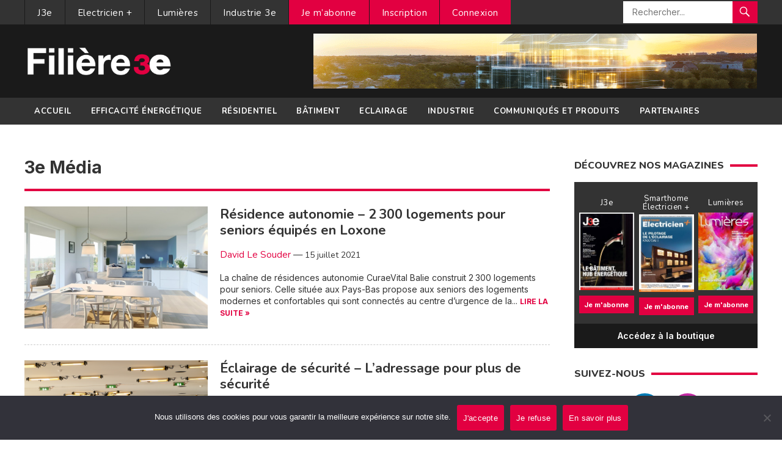

--- FILE ---
content_type: text/html; charset=UTF-8
request_url: https://www.filiere-3e.fr/3e-media/
body_size: 20151
content:
<!DOCTYPE html>
<html lang="fr-FR">
<head>
<meta charset="UTF-8">
<meta name="viewport" content="width=device-width, initial-scale=1">
<meta http-equiv="X-UA-Compatible" content="IE=edge">
<meta name="HandheldFriendly" content="true">
	<meta name="getlinko-verify-code" content="getlinko-verify-129416cc812fa1f71ffbe05399ed16213dbbf509"/>
<link rel="profile" href="http://gmpg.org/xfn/11">
<link href="https://fonts.googleapis.com/css?family=Open+Sans:400,400i,700" rel="stylesheet"> 
	<link rel="preconnect" href="https://fonts.gstatic.com">
<link rel="preconnect" href="https://fonts.gstatic.com">
<link href="https://fonts.googleapis.com/css2?family=Lato:ital,wght@0,300;0,400;0,700;0,900;1,400;1,700;1,900&family=Montserrat:wght@300;400;500;600;700;800;900&family=Mukta:wght@400;600;700;800&family=Nunito:wght@300;400;600;700;800;900&family=Raleway:wght@300;400;600;700;800;900&display=swap" rel="stylesheet"> 
	<link rel="preconnect" href="https://fonts.gstatic.com">
<link href="https://fonts.googleapis.com/css2?family=Inter:wght@300;400;500;600;700;800&display=swap" rel="stylesheet"> 
<meta name='robots' content='index, follow, max-image-preview:large, max-snippet:-1, max-video-preview:-1' />

	<!-- This site is optimized with the Yoast SEO plugin v26.6 - https://yoast.com/wordpress/plugins/seo/ -->
	<title>3e Média Archives - Filière 3e</title>
	<link rel="canonical" href="https://www.filiere-3e.fr/3e-media/" />
	<link rel="next" href="https://www.filiere-3e.fr/3e-media/page/2/" />
	<meta property="og:locale" content="fr_FR" />
	<meta property="og:type" content="article" />
	<meta property="og:title" content="3e Média Archives - Filière 3e" />
	<meta property="og:url" content="https://www.filiere-3e.fr/3e-media/" />
	<meta property="og:site_name" content="Filière 3e" />
	<meta name="twitter:card" content="summary_large_image" />
	<script type="application/ld+json" class="yoast-schema-graph">{"@context":"https://schema.org","@graph":[{"@type":"CollectionPage","@id":"https://www.filiere-3e.fr/3e-media/","url":"https://www.filiere-3e.fr/3e-media/","name":"3e Média Archives - Filière 3e","isPartOf":{"@id":"https://www.filiere-3e.fr/#website"},"primaryImageOfPage":{"@id":"https://www.filiere-3e.fr/3e-media/#primaryimage"},"image":{"@id":"https://www.filiere-3e.fr/3e-media/#primaryimage"},"thumbnailUrl":"https://www.filiere-3e.fr/wp-content/uploads/2021/07/CuraeVitel-Balie-loxone-.png","breadcrumb":{"@id":"https://www.filiere-3e.fr/3e-media/#breadcrumb"},"inLanguage":"fr-FR"},{"@type":"ImageObject","inLanguage":"fr-FR","@id":"https://www.filiere-3e.fr/3e-media/#primaryimage","url":"https://www.filiere-3e.fr/wp-content/uploads/2021/07/CuraeVitel-Balie-loxone-.png","contentUrl":"https://www.filiere-3e.fr/wp-content/uploads/2021/07/CuraeVitel-Balie-loxone-.png","width":880,"height":528,"caption":"Dans chaque appartement de la résidence des Pays-Bas, trois fonctionnalités ont été implémentées dans le cadre du forfait de base : alarme et détection de chutes, reconnaissance d’un comportement atypique, contrôle de la prise de médicaments."},{"@type":"BreadcrumbList","@id":"https://www.filiere-3e.fr/3e-media/#breadcrumb","itemListElement":[{"@type":"ListItem","position":1,"name":"Accueil","item":"https://www.filiere-3e.fr/"},{"@type":"ListItem","position":2,"name":"3e Média"}]},{"@type":"WebSite","@id":"https://www.filiere-3e.fr/#website","url":"https://www.filiere-3e.fr/","name":"Filière 3e","description":"L&#039;information des professionnels de l&#039;écoefficacité énergétique","potentialAction":[{"@type":"SearchAction","target":{"@type":"EntryPoint","urlTemplate":"https://www.filiere-3e.fr/?s={search_term_string}"},"query-input":{"@type":"PropertyValueSpecification","valueRequired":true,"valueName":"search_term_string"}}],"inLanguage":"fr-FR"}]}</script>
	<!-- / Yoast SEO plugin. -->


<link rel="alternate" type="application/rss+xml" title="Filière 3e &raquo; Flux" href="https://www.filiere-3e.fr/feed/" />
<link rel="alternate" type="application/rss+xml" title="Filière 3e &raquo; Flux des commentaires" href="https://www.filiere-3e.fr/comments/feed/" />
<script type="text/javascript" id="wpp-js" src="https://www.filiere-3e.fr/wp-content/plugins/wordpress-popular-posts/assets/js/wpp.min.js?ver=7.3.6" data-sampling="0" data-sampling-rate="100" data-api-url="https://www.filiere-3e.fr/wp-json/wordpress-popular-posts" data-post-id="0" data-token="bb9a3de94a" data-lang="0" data-debug="0"></script>
<link rel="alternate" type="application/rss+xml" title="Filière 3e &raquo; Flux de la catégorie 3e Média" href="https://www.filiere-3e.fr/3e-media/feed/" />
<style id='wp-img-auto-sizes-contain-inline-css' type='text/css'>
img:is([sizes=auto i],[sizes^="auto," i]){contain-intrinsic-size:3000px 1500px}
/*# sourceURL=wp-img-auto-sizes-contain-inline-css */
</style>
<link rel='stylesheet' id='validate-engine-css-css' href='https://www.filiere-3e.fr/wp-content/plugins/wysija-newsletters/css/validationEngine.jquery.css?ver=2.21' type='text/css' media='all' />
<style id='wp-emoji-styles-inline-css' type='text/css'>

	img.wp-smiley, img.emoji {
		display: inline !important;
		border: none !important;
		box-shadow: none !important;
		height: 1em !important;
		width: 1em !important;
		margin: 0 0.07em !important;
		vertical-align: -0.1em !important;
		background: none !important;
		padding: 0 !important;
	}
/*# sourceURL=wp-emoji-styles-inline-css */
</style>
<link rel='stylesheet' id='wp-block-library-css' href='https://www.filiere-3e.fr/wp-includes/css/dist/block-library/style.min.css?ver=6.9' type='text/css' media='all' />
<style id='global-styles-inline-css' type='text/css'>
:root{--wp--preset--aspect-ratio--square: 1;--wp--preset--aspect-ratio--4-3: 4/3;--wp--preset--aspect-ratio--3-4: 3/4;--wp--preset--aspect-ratio--3-2: 3/2;--wp--preset--aspect-ratio--2-3: 2/3;--wp--preset--aspect-ratio--16-9: 16/9;--wp--preset--aspect-ratio--9-16: 9/16;--wp--preset--color--black: #000000;--wp--preset--color--cyan-bluish-gray: #abb8c3;--wp--preset--color--white: #ffffff;--wp--preset--color--pale-pink: #f78da7;--wp--preset--color--vivid-red: #cf2e2e;--wp--preset--color--luminous-vivid-orange: #ff6900;--wp--preset--color--luminous-vivid-amber: #fcb900;--wp--preset--color--light-green-cyan: #7bdcb5;--wp--preset--color--vivid-green-cyan: #00d084;--wp--preset--color--pale-cyan-blue: #8ed1fc;--wp--preset--color--vivid-cyan-blue: #0693e3;--wp--preset--color--vivid-purple: #9b51e0;--wp--preset--gradient--vivid-cyan-blue-to-vivid-purple: linear-gradient(135deg,rgb(6,147,227) 0%,rgb(155,81,224) 100%);--wp--preset--gradient--light-green-cyan-to-vivid-green-cyan: linear-gradient(135deg,rgb(122,220,180) 0%,rgb(0,208,130) 100%);--wp--preset--gradient--luminous-vivid-amber-to-luminous-vivid-orange: linear-gradient(135deg,rgb(252,185,0) 0%,rgb(255,105,0) 100%);--wp--preset--gradient--luminous-vivid-orange-to-vivid-red: linear-gradient(135deg,rgb(255,105,0) 0%,rgb(207,46,46) 100%);--wp--preset--gradient--very-light-gray-to-cyan-bluish-gray: linear-gradient(135deg,rgb(238,238,238) 0%,rgb(169,184,195) 100%);--wp--preset--gradient--cool-to-warm-spectrum: linear-gradient(135deg,rgb(74,234,220) 0%,rgb(151,120,209) 20%,rgb(207,42,186) 40%,rgb(238,44,130) 60%,rgb(251,105,98) 80%,rgb(254,248,76) 100%);--wp--preset--gradient--blush-light-purple: linear-gradient(135deg,rgb(255,206,236) 0%,rgb(152,150,240) 100%);--wp--preset--gradient--blush-bordeaux: linear-gradient(135deg,rgb(254,205,165) 0%,rgb(254,45,45) 50%,rgb(107,0,62) 100%);--wp--preset--gradient--luminous-dusk: linear-gradient(135deg,rgb(255,203,112) 0%,rgb(199,81,192) 50%,rgb(65,88,208) 100%);--wp--preset--gradient--pale-ocean: linear-gradient(135deg,rgb(255,245,203) 0%,rgb(182,227,212) 50%,rgb(51,167,181) 100%);--wp--preset--gradient--electric-grass: linear-gradient(135deg,rgb(202,248,128) 0%,rgb(113,206,126) 100%);--wp--preset--gradient--midnight: linear-gradient(135deg,rgb(2,3,129) 0%,rgb(40,116,252) 100%);--wp--preset--font-size--small: 13px;--wp--preset--font-size--medium: 20px;--wp--preset--font-size--large: 36px;--wp--preset--font-size--x-large: 42px;--wp--preset--spacing--20: 0.44rem;--wp--preset--spacing--30: 0.67rem;--wp--preset--spacing--40: 1rem;--wp--preset--spacing--50: 1.5rem;--wp--preset--spacing--60: 2.25rem;--wp--preset--spacing--70: 3.38rem;--wp--preset--spacing--80: 5.06rem;--wp--preset--shadow--natural: 6px 6px 9px rgba(0, 0, 0, 0.2);--wp--preset--shadow--deep: 12px 12px 50px rgba(0, 0, 0, 0.4);--wp--preset--shadow--sharp: 6px 6px 0px rgba(0, 0, 0, 0.2);--wp--preset--shadow--outlined: 6px 6px 0px -3px rgb(255, 255, 255), 6px 6px rgb(0, 0, 0);--wp--preset--shadow--crisp: 6px 6px 0px rgb(0, 0, 0);}:where(.is-layout-flex){gap: 0.5em;}:where(.is-layout-grid){gap: 0.5em;}body .is-layout-flex{display: flex;}.is-layout-flex{flex-wrap: wrap;align-items: center;}.is-layout-flex > :is(*, div){margin: 0;}body .is-layout-grid{display: grid;}.is-layout-grid > :is(*, div){margin: 0;}:where(.wp-block-columns.is-layout-flex){gap: 2em;}:where(.wp-block-columns.is-layout-grid){gap: 2em;}:where(.wp-block-post-template.is-layout-flex){gap: 1.25em;}:where(.wp-block-post-template.is-layout-grid){gap: 1.25em;}.has-black-color{color: var(--wp--preset--color--black) !important;}.has-cyan-bluish-gray-color{color: var(--wp--preset--color--cyan-bluish-gray) !important;}.has-white-color{color: var(--wp--preset--color--white) !important;}.has-pale-pink-color{color: var(--wp--preset--color--pale-pink) !important;}.has-vivid-red-color{color: var(--wp--preset--color--vivid-red) !important;}.has-luminous-vivid-orange-color{color: var(--wp--preset--color--luminous-vivid-orange) !important;}.has-luminous-vivid-amber-color{color: var(--wp--preset--color--luminous-vivid-amber) !important;}.has-light-green-cyan-color{color: var(--wp--preset--color--light-green-cyan) !important;}.has-vivid-green-cyan-color{color: var(--wp--preset--color--vivid-green-cyan) !important;}.has-pale-cyan-blue-color{color: var(--wp--preset--color--pale-cyan-blue) !important;}.has-vivid-cyan-blue-color{color: var(--wp--preset--color--vivid-cyan-blue) !important;}.has-vivid-purple-color{color: var(--wp--preset--color--vivid-purple) !important;}.has-black-background-color{background-color: var(--wp--preset--color--black) !important;}.has-cyan-bluish-gray-background-color{background-color: var(--wp--preset--color--cyan-bluish-gray) !important;}.has-white-background-color{background-color: var(--wp--preset--color--white) !important;}.has-pale-pink-background-color{background-color: var(--wp--preset--color--pale-pink) !important;}.has-vivid-red-background-color{background-color: var(--wp--preset--color--vivid-red) !important;}.has-luminous-vivid-orange-background-color{background-color: var(--wp--preset--color--luminous-vivid-orange) !important;}.has-luminous-vivid-amber-background-color{background-color: var(--wp--preset--color--luminous-vivid-amber) !important;}.has-light-green-cyan-background-color{background-color: var(--wp--preset--color--light-green-cyan) !important;}.has-vivid-green-cyan-background-color{background-color: var(--wp--preset--color--vivid-green-cyan) !important;}.has-pale-cyan-blue-background-color{background-color: var(--wp--preset--color--pale-cyan-blue) !important;}.has-vivid-cyan-blue-background-color{background-color: var(--wp--preset--color--vivid-cyan-blue) !important;}.has-vivid-purple-background-color{background-color: var(--wp--preset--color--vivid-purple) !important;}.has-black-border-color{border-color: var(--wp--preset--color--black) !important;}.has-cyan-bluish-gray-border-color{border-color: var(--wp--preset--color--cyan-bluish-gray) !important;}.has-white-border-color{border-color: var(--wp--preset--color--white) !important;}.has-pale-pink-border-color{border-color: var(--wp--preset--color--pale-pink) !important;}.has-vivid-red-border-color{border-color: var(--wp--preset--color--vivid-red) !important;}.has-luminous-vivid-orange-border-color{border-color: var(--wp--preset--color--luminous-vivid-orange) !important;}.has-luminous-vivid-amber-border-color{border-color: var(--wp--preset--color--luminous-vivid-amber) !important;}.has-light-green-cyan-border-color{border-color: var(--wp--preset--color--light-green-cyan) !important;}.has-vivid-green-cyan-border-color{border-color: var(--wp--preset--color--vivid-green-cyan) !important;}.has-pale-cyan-blue-border-color{border-color: var(--wp--preset--color--pale-cyan-blue) !important;}.has-vivid-cyan-blue-border-color{border-color: var(--wp--preset--color--vivid-cyan-blue) !important;}.has-vivid-purple-border-color{border-color: var(--wp--preset--color--vivid-purple) !important;}.has-vivid-cyan-blue-to-vivid-purple-gradient-background{background: var(--wp--preset--gradient--vivid-cyan-blue-to-vivid-purple) !important;}.has-light-green-cyan-to-vivid-green-cyan-gradient-background{background: var(--wp--preset--gradient--light-green-cyan-to-vivid-green-cyan) !important;}.has-luminous-vivid-amber-to-luminous-vivid-orange-gradient-background{background: var(--wp--preset--gradient--luminous-vivid-amber-to-luminous-vivid-orange) !important;}.has-luminous-vivid-orange-to-vivid-red-gradient-background{background: var(--wp--preset--gradient--luminous-vivid-orange-to-vivid-red) !important;}.has-very-light-gray-to-cyan-bluish-gray-gradient-background{background: var(--wp--preset--gradient--very-light-gray-to-cyan-bluish-gray) !important;}.has-cool-to-warm-spectrum-gradient-background{background: var(--wp--preset--gradient--cool-to-warm-spectrum) !important;}.has-blush-light-purple-gradient-background{background: var(--wp--preset--gradient--blush-light-purple) !important;}.has-blush-bordeaux-gradient-background{background: var(--wp--preset--gradient--blush-bordeaux) !important;}.has-luminous-dusk-gradient-background{background: var(--wp--preset--gradient--luminous-dusk) !important;}.has-pale-ocean-gradient-background{background: var(--wp--preset--gradient--pale-ocean) !important;}.has-electric-grass-gradient-background{background: var(--wp--preset--gradient--electric-grass) !important;}.has-midnight-gradient-background{background: var(--wp--preset--gradient--midnight) !important;}.has-small-font-size{font-size: var(--wp--preset--font-size--small) !important;}.has-medium-font-size{font-size: var(--wp--preset--font-size--medium) !important;}.has-large-font-size{font-size: var(--wp--preset--font-size--large) !important;}.has-x-large-font-size{font-size: var(--wp--preset--font-size--x-large) !important;}
/*# sourceURL=global-styles-inline-css */
</style>

<style id='classic-theme-styles-inline-css' type='text/css'>
/*! This file is auto-generated */
.wp-block-button__link{color:#fff;background-color:#32373c;border-radius:9999px;box-shadow:none;text-decoration:none;padding:calc(.667em + 2px) calc(1.333em + 2px);font-size:1.125em}.wp-block-file__button{background:#32373c;color:#fff;text-decoration:none}
/*# sourceURL=/wp-includes/css/classic-themes.min.css */
</style>
<link rel='stylesheet' id='awsm-ead-public-css' href='https://www.filiere-3e.fr/wp-content/plugins/embed-any-document/css/embed-public.min.css?ver=2.7.12' type='text/css' media='all' />
<link rel='stylesheet' id='cookie-notice-front-css' href='https://www.filiere-3e.fr/wp-content/plugins/cookie-notice/css/front.min.css?ver=2.5.11' type='text/css' media='all' />
<link rel='stylesheet' id='theme-my-login-css' href='https://www.filiere-3e.fr/wp-content/plugins/theme-my-login/assets/styles/theme-my-login.min.css?ver=7.1.3' type='text/css' media='all' />
<link rel='stylesheet' id='wordpress-popular-posts-css-css' href='https://www.filiere-3e.fr/wp-content/plugins/wordpress-popular-posts/assets/css/wpp.css?ver=7.3.6' type='text/css' media='all' />
<link rel='stylesheet' id='newsnow-style-css' href='https://www.filiere-3e.fr/wp-content/themes/filiere3e/style.css?ver=6.9' type='text/css' media='all' />
<link rel='stylesheet' id='genericons-style-css' href='https://www.filiere-3e.fr/wp-content/themes/filiere3e/genericons/genericons.css?ver=6.9' type='text/css' media='all' />
<link rel='stylesheet' id='responsive-style-css' href='https://www.filiere-3e.fr/wp-content/themes/filiere3e/responsive.css?ver=20161209' type='text/css' media='all' />
<link rel='stylesheet' id='sib-front-css-css' href='https://www.filiere-3e.fr/wp-content/plugins/mailin/css/mailin-front.css?ver=6.9' type='text/css' media='all' />
<script type="text/javascript" src="https://www.filiere-3e.fr/wp-includes/js/jquery/jquery.min.js?ver=3.7.1" id="jquery-core-js"></script>
<script type="text/javascript" src="https://www.filiere-3e.fr/wp-includes/js/jquery/jquery-migrate.min.js?ver=3.4.1" id="jquery-migrate-js"></script>
<script type="text/javascript" id="sib-front-js-js-extra">
/* <![CDATA[ */
var sibErrMsg = {"invalidMail":"Veuillez entrer une adresse e-mail valide.","requiredField":"Veuillez compl\u00e9ter les champs obligatoires.","invalidDateFormat":"Veuillez entrer une date valide.","invalidSMSFormat":"Veuillez entrer une num\u00e9ro de t\u00e9l\u00e9phone valide."};
var ajax_sib_front_object = {"ajax_url":"https://www.filiere-3e.fr/wp-admin/admin-ajax.php","ajax_nonce":"5490b5e026","flag_url":"https://www.filiere-3e.fr/wp-content/plugins/mailin/img/flags/"};
//# sourceURL=sib-front-js-js-extra
/* ]]> */
</script>
<script type="text/javascript" src="https://www.filiere-3e.fr/wp-content/plugins/mailin/js/mailin-front.js?ver=1761926991" id="sib-front-js-js"></script>
<link rel="https://api.w.org/" href="https://www.filiere-3e.fr/wp-json/" /><link rel="alternate" title="JSON" type="application/json" href="https://www.filiere-3e.fr/wp-json/wp/v2/categories/6" /><link rel="EditURI" type="application/rsd+xml" title="RSD" href="https://www.filiere-3e.fr/xmlrpc.php?rsd" />
<meta name="generator" content="WordPress 6.9" />

<!-- This site is using AdRotate v5.17.1 to display their advertisements - https://ajdg.solutions/ -->
<!-- AdRotate CSS -->
<style type="text/css" media="screen">
	.g { margin:0px; padding:0px; overflow:hidden; line-height:1; zoom:1; }
	.g img { height:auto; }
	.g-col { position:relative; float:left; }
	.g-col:first-child { margin-left: 0; }
	.g-col:last-child { margin-right: 0; }
	.g-1 { margin:0px 1px 1px 1px; }
	.g-2 { margin:0px 1px 1px 1px; }
	@media only screen and (max-width: 480px) {
		.g-col, .g-dyn, .g-single { width:100%; margin-left:0; margin-right:0; }
	}
</style>
<!-- /AdRotate CSS -->

            <style id="wpp-loading-animation-styles">@-webkit-keyframes bgslide{from{background-position-x:0}to{background-position-x:-200%}}@keyframes bgslide{from{background-position-x:0}to{background-position-x:-200%}}.wpp-widget-block-placeholder,.wpp-shortcode-placeholder{margin:0 auto;width:60px;height:3px;background:#dd3737;background:linear-gradient(90deg,#dd3737 0%,#571313 10%,#dd3737 100%);background-size:200% auto;border-radius:3px;-webkit-animation:bgslide 1s infinite linear;animation:bgslide 1s infinite linear}</style>
            		<style type="text/css" id="wp-custom-css">
			.header-ad {overflow:hidden}		</style>
		
<style type="text/css" media="all">
	body,
	.breadcrumbs h1,
	.section-header h3,
	label,
	input,
	input[type="text"],
	input[type="email"],
	input[type="url"],
	input[type="search"],
	input[type="password"],
	textarea,
	
	
	
	table,
	.sidebar .widget_ad .widget-title,
	.site-footer .widget_ad .widget-title, .page-title, .box-item h3, .boutique h2{
		font-family: "Inter", "Helvetica Neue", Helvetica, Arial, sans-serif; letter-spacing:0px
	}
	button,input[type="submit"],.btn,
	input[type="reset"],
	input[type="button"],h1,h2,h3,h4,h5,h6, #primary-bar, #secondary-bar, .entry-category-icon, .entry-meta, .playlistlink {
		font-family: "Nunito", "Helvetica Neue", Helvetica, Arial, sans-serif; 
	}
	#primary-bar, #secondary-bar,button,input[type="submit"],
	input[type="reset"],
	input[type="button"]
	{letter-spacing:0.5px}
	
	a,
	a:visited,
	.sf-menu ul li li a:hover,
	.sf-menu li.sfHover li a:hover,
	#primary-menu li a:hover,
	#primary-menu li.current-menu-item a,
	#primary-menu li li a:hover,
	#primary-menu li li.current-menu-item a:hover,
	#secondary-menu li li a:hover,
	.entry-meta a,
	.edit-link a,
	.comment-reply-title small a:hover,
	.entry-content a,
	.entry-content a:visited,
	.page-content a,
	.page-content a:visited,
	.pagination .page-numbers.current,
	#latest-content h3,
	.header-search .search-submit:hover {
		color: #e20041;
	}	
	a:hover,
	.site-title a:hover,
	.mobile-menu ul li a:hover,
	.pagination .page-numbers:hover,	
	.sidebar .widget a:hover,
	.site-footer .widget a:hover,
	.sidebar .widget ul li a:hover,
	.site-footer .widget ul li a:hover,
	.entry-related .hentry .entry-title a:hover,
	.author-box .author-name span a:hover,
	.entry-tags .tag-links a:hover:before,
	.widget_tag_cloud .tagcloud a:hover:before,
	.entry-content a:hover,
	.page-content a:hover,
	.content-block .section-heading h3 a:hover,
	.content-block .section-heading .section-more-link a:hover,
	.entry-meta .entry-comment a:hover,
	.entry-title a:hover,
	.page-content ul li:before,
	.entry-content ul li:before {
		color: #e20041;
	}
	
	
	.widget_newsletter form input[type="submit"],
	.widget_newsletter form input[type="button"],
	.widget_newsletter form button,
	.more-button a,
	.more-button a:hover,
	.entry-header .entry-category-icon a,
	#secondary-menu li.current-menu-item a,
	#secondary-menu li.sfHover a,
	#secondary-menu li a:hover {
		background-color: #e20041;
	}
	
	button,
	.btn,
	input[type="submit"],
	input[type="reset"],
	input[type="button"],
	button:hover,
	.btn:hover,
	input[type="reset"]:hover,
	input[type="submit"]:hover,
	input[type="button"]:hover {
		background-color: #e20041;
	}
</style>
	
	<!-- Google tag (gtag.js) -->
<script async src="https://www.googletagmanager.com/gtag/js?id=G-ZVR40Z0MB9"></script>
<script>
  window.dataLayer = window.dataLayer || [];
  function gtag(){dataLayer.push(arguments);}
  gtag('js', new Date());

  gtag('config', 'G-ZVR40Z0MB9', { 'anonymize_ip': true });
</script>
</head>

<body class="archive category category-3e-media category-6 wp-embed-responsive wp-theme-filiere3e cookies-not-set group-blog hfeed">

<div id="page" class="site">

	<header id="masthead" class="site-header clear">

		<div id="primary-bar">

			<div class="container">

			<nav id="primary-nav" class="main-navigation">

				<div class="menu-topmenu-container"><ul id="primary-menu" class="sf-menu"><li id="menu-item-11168" class="menu-item menu-item-type-taxonomy menu-item-object-category menu-item-11168"><a href="https://www.filiere-3e.fr/j3e/">J3e</a></li>
<li id="menu-item-11166" class="menu-item menu-item-type-taxonomy menu-item-object-category menu-item-11166"><a href="https://www.filiere-3e.fr/electricien-plus/">Electricien +</a></li>
<li id="menu-item-11169" class="menu-item menu-item-type-taxonomy menu-item-object-category menu-item-11169"><a href="https://www.filiere-3e.fr/lumieres-3e/">Lumières</a></li>
<li id="menu-item-11167" class="menu-item menu-item-type-taxonomy menu-item-object-category menu-item-11167"><a href="https://www.filiere-3e.fr/industrie-3e/">Industrie 3e</a></li>
<li id="menu-item-74341" class="menu-compte menu-item menu-item-type-post_type menu-item-object-page menu-item-74341"><a href="https://www.filiere-3e.fr/abonnement/">Je m&rsquo;abonne</a></li>
<li id="menu-item-47686" class="menu-compte menu-item menu-item-type-tml_action menu-item-object-register menu-item-47686"><a href="https://www.filiere-3e.fr/inscription/">Inscription</a></li>
<li id="menu-item-47684" class="menu-compte menu-item menu-item-type-tml_action menu-item-object-login menu-item-47684"><a href="https://www.filiere-3e.fr/connexion/">Connexion</a></li>
</ul></div>
			</nav><!-- #primary-nav -->	

			
				<div class="header-search">
					<form id="searchform" method="get" action="https://www.filiere-3e.fr/">
						<input type="search" name="s" class="search-input" placeholder="Rechercher..." autocomplete="off">
						<button type="submit" class="search-submit"><span class="genericon genericon-search"></span></button>		
					</form>
				</div><!-- .header-search -->

			
			</div><!-- .container -->

		</div><!-- #primary-bar -->	

		<div class="site-start clear">

			<div class="container">

			<div class="site-branding">

								
				<div id="logo">
					<span class="helper"></span>
					<a href="https://www.filiere-3e.fr/" rel="home">
						<img src="https://www.filiere-3e.fr/wp-content/uploads/2020/11/LOGO_FILIERE_3e-fv.png" alt=""/>
					</a>
				</div><!-- #logo -->

				
			</div><!-- .site-branding -->

			<div id="text-7" class="header-ad widget_text">			<div class="textwidget"><div class="g g-1"><div class="g-single a-462"><a class="gofollow" data-track="NDYyLDEsMTA=" href="https://light-building.messefrankfurt.com/frankfurt/en/programme-events/topthemes/intelligent-networking-buildings.html?wt_mc=Display-Banner.filiere-3e.mf-exh.light-building.fr.vt.aw.msg_smart_connectivity_728x90_01-2026" target="_blank"><img decoding="async" src="https://www.filiere-3e.fr/wp-content/banners/ID_24_LB_SMART CONNECTIVITY_Banner_728x90px_fr.gif"></a></div></div>
</div>
		</div>
			<span class="mobile-menu-icon">
				<span class="menu-icon-open"><span class="genericon genericon-menu"></span></span>
				<span class="menu-icon-close"><span class="genericon genericon-cancel"></span></span>		
			</span>	
			
			</div><!-- .container -->

		</div><!-- .site-start -->

		<div id="secondary-bar" class="clear">

			<div class="container">

			<nav id="secondary-nav" class="secondary-navigation">

				<div class="menu-menu-principal-container"><ul id="secondary-menu" class="sf-menu"><li id="menu-item-19990" class="menu-item menu-item-type-custom menu-item-object-custom menu-item-home menu-item-19990"><a href="https://www.filiere-3e.fr/">Accueil</a></li>
<li id="menu-item-6" class="menu-item menu-item-type-taxonomy menu-item-object-category menu-item-6"><a href="https://www.filiere-3e.fr/efficacite-energetique/">Efficacité énergétique</a></li>
<li id="menu-item-23" class="menu-item menu-item-type-taxonomy menu-item-object-category menu-item-23"><a href="https://www.filiere-3e.fr/residentiel/">Résidentiel</a></li>
<li id="menu-item-15" class="menu-item menu-item-type-taxonomy menu-item-object-category menu-item-15"><a href="https://www.filiere-3e.fr/batiment/">Bâtiment</a></li>
<li id="menu-item-24" class="menu-item menu-item-type-taxonomy menu-item-object-category menu-item-24"><a href="https://www.filiere-3e.fr/eclairage/">Eclairage</a></li>
<li id="menu-item-30" class="menu-item menu-item-type-taxonomy menu-item-object-category menu-item-30"><a href="https://www.filiere-3e.fr/industrie/">Industrie</a></li>
<li id="menu-item-20201" class="menu-item menu-item-type-taxonomy menu-item-object-category menu-item-20201"><a href="https://www.filiere-3e.fr/communiques/">Communiqués et produits</a></li>
<li id="menu-item-51274" class="menu-item menu-item-type-taxonomy menu-item-object-category menu-item-51274"><a href="https://www.filiere-3e.fr/partenaires/">Partenaires</a></li>
</ul></div>
			</nav><!-- #secondary-nav -->

			</div><!-- .container -->				

		</div><!-- .secondary-bar -->

		<div class="mobile-menu clear">

			<div class="container">

			<div class="menu-right"><div class="menu-menu-principal-container"><ul id="secondary-mobile-menu" class=""><li class="menu-item menu-item-type-custom menu-item-object-custom menu-item-home menu-item-19990"><a href="https://www.filiere-3e.fr/">Accueil</a></li>
<li class="menu-item menu-item-type-taxonomy menu-item-object-category menu-item-6"><a href="https://www.filiere-3e.fr/efficacite-energetique/">Efficacité énergétique</a></li>
<li class="menu-item menu-item-type-taxonomy menu-item-object-category menu-item-23"><a href="https://www.filiere-3e.fr/residentiel/">Résidentiel</a></li>
<li class="menu-item menu-item-type-taxonomy menu-item-object-category menu-item-15"><a href="https://www.filiere-3e.fr/batiment/">Bâtiment</a></li>
<li class="menu-item menu-item-type-taxonomy menu-item-object-category menu-item-24"><a href="https://www.filiere-3e.fr/eclairage/">Eclairage</a></li>
<li class="menu-item menu-item-type-taxonomy menu-item-object-category menu-item-30"><a href="https://www.filiere-3e.fr/industrie/">Industrie</a></li>
<li class="menu-item menu-item-type-taxonomy menu-item-object-category menu-item-20201"><a href="https://www.filiere-3e.fr/communiques/">Communiqués et produits</a></li>
<li class="menu-item menu-item-type-taxonomy menu-item-object-category menu-item-51274"><a href="https://www.filiere-3e.fr/partenaires/">Partenaires</a></li>
</ul></div></div><div class="menu-left"><div class="menu-topmenu-container"><ul id="primary-mobile-menu" class=""><li class="menu-item menu-item-type-taxonomy menu-item-object-category menu-item-11168"><a href="https://www.filiere-3e.fr/j3e/">J3e</a></li>
<li class="menu-item menu-item-type-taxonomy menu-item-object-category menu-item-11166"><a href="https://www.filiere-3e.fr/electricien-plus/">Electricien +</a></li>
<li class="menu-item menu-item-type-taxonomy menu-item-object-category menu-item-11169"><a href="https://www.filiere-3e.fr/lumieres-3e/">Lumières</a></li>
<li class="menu-item menu-item-type-taxonomy menu-item-object-category menu-item-11167"><a href="https://www.filiere-3e.fr/industrie-3e/">Industrie 3e</a></li>
<li class="menu-compte menu-item menu-item-type-post_type menu-item-object-page menu-item-74341"><a href="https://www.filiere-3e.fr/abonnement/">Je m&rsquo;abonne</a></li>
<li class="menu-compte menu-item menu-item-type-tml_action menu-item-object-register menu-item-47686"><a href="https://www.filiere-3e.fr/inscription/">Inscription</a></li>
<li class="menu-compte menu-item menu-item-type-tml_action menu-item-object-login menu-item-47684"><a href="https://www.filiere-3e.fr/connexion/">Connexion</a></li>
</ul></div></div>
			</div><!-- .container -->

		</div><!-- .mobile-menu -->	

					
			<span class="search-icon">
				<span class="genericon genericon-search"></span>
				<span class="genericon genericon-close"></span>			
			</span>

								

	</header><!-- #masthead -->

	<div id="content" class="site-content container clear">

	<div id="primary" class="content-area clear">

		<main id="main" class="site-main clear">

		<div class="breadcrumbs clear">
			<h1>
				3e Média			</h1>	
					</div><!-- .breadcrumbs -->

		<div id="recent-content" class="content-loop">

			
<div id="post-50757" class="clear post-50757 post type-post status-publish format-standard has-post-thumbnail hentry category-3e-media category-actu category-batiment category-dossiers category-residentiel tag-curaevital-balie tag-loxone tag-residence-autonomie tag-senior tag-smart-building">	

			<a class="thumbnail-link" href="https://www.filiere-3e.fr/2021/07/15/residence-autonomie-2%e2%80%89300-logements-pour-seniors-equipes-en-loxone/">
			<div class="thumbnail-wrap">
				<img width="300" height="200" src="https://www.filiere-3e.fr/wp-content/uploads/2021/07/CuraeVitel-Balie-loxone--300x200.png" class="attachment-post_thumb size-post_thumb wp-post-image" alt="" decoding="async" fetchpriority="high" srcset="https://www.filiere-3e.fr/wp-content/uploads/2021/07/CuraeVitel-Balie-loxone--300x200.png 300w, https://www.filiere-3e.fr/wp-content/uploads/2021/07/CuraeVitel-Balie-loxone--720x480.png 720w, https://www.filiere-3e.fr/wp-content/uploads/2021/07/CuraeVitel-Balie-loxone--600x400.png 600w" sizes="(max-width: 300px) 100vw, 300px" />			</div><!-- .thumbnail-wrap -->
		</a>
		

	<div class="entry-header">

		
		<h2 class="entry-title"><a href="https://www.filiere-3e.fr/2021/07/15/residence-autonomie-2%e2%80%89300-logements-pour-seniors-equipes-en-loxone/">Résidence autonomie &#8211; 2 300 logements pour seniors équipés en Loxone</a></h2>

		<div class="entry-meta clear">

	<span class="entry-author"><a href="https://www.filiere-3e.fr/author/davidlesouder/" title="Articles par David Le Souder" rel="author">David Le Souder</a> &#8212; </span> 
	<span class="entry-date">15 juillet 2021</span>

	
	
</div><!-- .entry-meta -->		
	</div><!-- .entry-header -->
		
	<div class="entry-summary">
		La chaîne de résidences autonomie CuraeVital Balie construit 2 300 logements pour seniors. Celle située aux Pays-Bas propose aux seniors des logements modernes et confortables qui sont connectés au centre d’urgence de la...		<span><a href="https://www.filiere-3e.fr/2021/07/15/residence-autonomie-2%e2%80%89300-logements-pour-seniors-equipes-en-loxone/">Lire la suite &raquo;</a></span>
	</div><!-- .entry-summary -->

</div><!-- #post-50757 -->
<div id="post-50748" class="clear post-50748 post type-post status-publish format-standard has-post-thumbnail hentry category-3e-media category-actu category-batiment category-eclairage category-residentiel tag-abb tag-adressage tag-baes tag-behar-securite tag-eclairage-de-securite tag-kaufel tag-sati">	

			<a class="thumbnail-link" href="https://www.filiere-3e.fr/2021/07/15/eclairage-de-securite-ladressage-pour-plus-de-securite/">
			<div class="thumbnail-wrap">
				<img width="300" height="200" src="https://www.filiere-3e.fr/wp-content/uploads/2021/07/Longchamp–-Behar-Securite-300x200.png" class="attachment-post_thumb size-post_thumb wp-post-image" alt="éclairage de sécurité" decoding="async" srcset="https://www.filiere-3e.fr/wp-content/uploads/2021/07/Longchamp–-Behar-Securite-300x200.png 300w, https://www.filiere-3e.fr/wp-content/uploads/2021/07/Longchamp–-Behar-Securite-720x480.png 720w, https://www.filiere-3e.fr/wp-content/uploads/2021/07/Longchamp–-Behar-Securite-600x400.png 600w" sizes="(max-width: 300px) 100vw, 300px" />			</div><!-- .thumbnail-wrap -->
		</a>
		

	<div class="entry-header">

		
		<h2 class="entry-title"><a href="https://www.filiere-3e.fr/2021/07/15/eclairage-de-securite-ladressage-pour-plus-de-securite/">Éclairage de sécurité &#8211; L’adressage pour plus de sécurité</a></h2>

		<div class="entry-meta clear">

	<span class="entry-author"><a href="https://www.filiere-3e.fr/author/davidlesouder/" title="Articles par David Le Souder" rel="author">David Le Souder</a> &#8212; </span> 
	<span class="entry-date">15 juillet 2021</span>

	
	
</div><!-- .entry-meta -->		
	</div><!-- .entry-header -->
		
	<div class="entry-summary">
		80% des installations des éclairages de sécurité ne sont pas en état de fonctionnement. Elles sont généralement trop vieilles, pas ou peu entretenues. Trop souvent, les gestionnaires de site se concentrent sur...		<span><a href="https://www.filiere-3e.fr/2021/07/15/eclairage-de-securite-ladressage-pour-plus-de-securite/">Lire la suite &raquo;</a></span>
	</div><!-- .entry-summary -->

</div><!-- #post-50748 -->
<div id="post-50752" class="clear post-50752 post type-post status-publish format-standard has-post-thumbnail hentry category-3e-media category-actu category-elec-metier category-home-spot category-residentiel tag-label-agr tag-milwaukee tag-packout-milwaukee tag-stanley tag-systainer-port-sys-port-1000-2-festool tag-toughtsystem-2-0-dewalt tag-trolley-outils-xxl-iii-wiha tag-wiha tag-wurth">	

			<a class="thumbnail-link" href="https://www.filiere-3e.fr/2021/07/13/outillage-bien-transporter-ses-outils-pour-gagner-en-efficacite/">
			<div class="thumbnail-wrap">
				<img width="300" height="200" src="https://www.filiere-3e.fr/wp-content/uploads/2021/07/Anw_930030601_Tool_Backpack_Set_L_electric_1431170_en-EN-300x200.png" class="attachment-post_thumb size-post_thumb wp-post-image" alt="outillage" decoding="async" srcset="https://www.filiere-3e.fr/wp-content/uploads/2021/07/Anw_930030601_Tool_Backpack_Set_L_electric_1431170_en-EN-300x200.png 300w, https://www.filiere-3e.fr/wp-content/uploads/2021/07/Anw_930030601_Tool_Backpack_Set_L_electric_1431170_en-EN-720x480.png 720w, https://www.filiere-3e.fr/wp-content/uploads/2021/07/Anw_930030601_Tool_Backpack_Set_L_electric_1431170_en-EN-600x400.png 600w" sizes="(max-width: 300px) 100vw, 300px" />			</div><!-- .thumbnail-wrap -->
		</a>
		

	<div class="entry-header">

		
		<h2 class="entry-title"><a href="https://www.filiere-3e.fr/2021/07/13/outillage-bien-transporter-ses-outils-pour-gagner-en-efficacite/">Outillage &#8211; Bien transporter ses outils pour gagner en efficacité</a></h2>

		<div class="entry-meta clear">

	<span class="entry-author"><a href="https://www.filiere-3e.fr/author/davidlesouder/" title="Articles par David Le Souder" rel="author">David Le Souder</a> &#8212; </span> 
	<span class="entry-date">13 juillet 2021</span>

	
	
</div><!-- .entry-meta -->		
	</div><!-- .entry-header -->
		
	<div class="entry-summary">
		Un bon artisan doit toujours avoir ses outils à portée de main. Que ce soit pour bien faire son travail comme pour ne pas perdre de temps. Pour qu’un chantier se déroule...		<span><a href="https://www.filiere-3e.fr/2021/07/13/outillage-bien-transporter-ses-outils-pour-gagner-en-efficacite/">Lire la suite &raquo;</a></span>
	</div><!-- .entry-summary -->

</div><!-- #post-50752 -->
<div id="post-50034" class="clear post-50034 post type-post status-publish format-standard has-post-thumbnail hentry category-3e-media category-actu category-efficacite-energetique category-j3e tag-agardio-manager tag-daphna-goldstein tag-domovea tag-hager tag-irve tag-knx tag-transition-energetique tag-v2g tag-vehicle-2-grid tag-vehicule-electrique">	

			<a class="thumbnail-link" href="https://www.filiere-3e.fr/2021/06/11/daphna-goldstein/">
			<div class="thumbnail-wrap">
				<img width="300" height="200" src="https://www.filiere-3e.fr/wp-content/uploads/2021/06/HAGER_Daphna-Goldstein-300dpi-300x200.png" class="attachment-post_thumb size-post_thumb wp-post-image" alt="Daphna Goldstein" decoding="async" loading="lazy" srcset="https://www.filiere-3e.fr/wp-content/uploads/2021/06/HAGER_Daphna-Goldstein-300dpi-300x200.png 300w, https://www.filiere-3e.fr/wp-content/uploads/2021/06/HAGER_Daphna-Goldstein-300dpi-720x480.png 720w, https://www.filiere-3e.fr/wp-content/uploads/2021/06/HAGER_Daphna-Goldstein-300dpi-600x400.png 600w" sizes="auto, (max-width: 300px) 100vw, 300px" />			</div><!-- .thumbnail-wrap -->
		</a>
		

	<div class="entry-header">

		
		<h2 class="entry-title"><a href="https://www.filiere-3e.fr/2021/06/11/daphna-goldstein/">3 Questions à… Daphna Goldstein, Directrice générale pour les marchés France et Belgique, Hager Group</a></h2>

		<div class="entry-meta clear">

	<span class="entry-author"><a href="https://www.filiere-3e.fr/author/filiere3e/" title="Articles par Filière 3e" rel="author">Filière 3e</a> &#8212; </span> 
	<span class="entry-date">11 juin 2021</span>

	
	
</div><!-- .entry-meta -->		
	</div><!-- .entry-header -->
		
	<div class="entry-summary">
		Hager, fabricant franco-allemand de matériel électrique pour l’habitat et le tertiaire, développe depuis 60 ans des solutions pour améliorer la sécurité et la performance des installations électriques. Succédant à Stephan Kreutzer à...		<span><a href="https://www.filiere-3e.fr/2021/06/11/daphna-goldstein/">Lire la suite &raquo;</a></span>
	</div><!-- .entry-summary -->

</div><!-- #post-50034 -->
<div id="post-50036" class="clear post-50036 post type-post status-publish format-standard has-post-thumbnail hentry category-3e-media category-actu category-batiment category-efficacite-energetique category-j3e tag-christophe-bourgueil tag-eaton tag-economies-denergies tag-electrification tag-green-motion-sa tag-guillemette-paour tag-irve tag-smart-building tag-transition-energetique">	

			<a class="thumbnail-link" href="https://www.filiere-3e.fr/2021/06/10/eaton/">
			<div class="thumbnail-wrap">
				<img width="300" height="200" src="https://www.filiere-3e.fr/wp-content/uploads/2021/06/Sans-titre-11-300x200.png" class="attachment-post_thumb size-post_thumb wp-post-image" alt="Eaton" decoding="async" loading="lazy" srcset="https://www.filiere-3e.fr/wp-content/uploads/2021/06/Sans-titre-11-300x200.png 300w, https://www.filiere-3e.fr/wp-content/uploads/2021/06/Sans-titre-11-720x480.png 720w, https://www.filiere-3e.fr/wp-content/uploads/2021/06/Sans-titre-11-600x400.png 600w" sizes="auto, (max-width: 300px) 100vw, 300px" />			</div><!-- .thumbnail-wrap -->
		</a>
		

	<div class="entry-header">

		
		<h2 class="entry-title"><a href="https://www.filiere-3e.fr/2021/06/10/eaton/">L&rsquo;approche « Building as a Grid » d&rsquo;Eaton vue par Guillemette Paour et Christophe Bourgueil</a></h2>

		<div class="entry-meta clear">

	<span class="entry-author"><a href="https://www.filiere-3e.fr/author/filiere3e/" title="Articles par Filière 3e" rel="author">Filière 3e</a> &#8212; </span> 
	<span class="entry-date">10 juin 2021</span>

	
	
</div><!-- .entry-meta -->		
	</div><!-- .entry-header -->
		
	<div class="entry-summary">
		Eaton, spécialiste de la gestion de l’énergie et des solutions pour la transition énergétique, propose un ensemble d’équipement, de logiciels et de services pour transformer le bâtiment en hub énergétique. Avec pour...		<span><a href="https://www.filiere-3e.fr/2021/06/10/eaton/">Lire la suite &raquo;</a></span>
	</div><!-- .entry-summary -->

</div><!-- #post-50036 -->
<div id="post-50042" class="clear post-50042 post type-post status-publish format-standard has-post-thumbnail hentry category-3e-media category-actu category-elec-metier category-j3e tag-dechets tag-dechets-dequipements-electriques-et-electroniques tag-deee tag-eco-organisme tag-ecoconception tag-economie-circulaire tag-ecosystem tag-equipements-electriques-et-electroniques tag-filiere-electrique tag-nathalie-yserd tag-recyclage tag-recylum">	

			<a class="thumbnail-link" href="https://www.filiere-3e.fr/2021/06/10/nathalie-yserd/">
			<div class="thumbnail-wrap">
				<img width="300" height="200" src="https://www.filiere-3e.fr/wp-content/uploads/2021/06/Nathalie-Yserd_Ecosystem-300x200.png" class="attachment-post_thumb size-post_thumb wp-post-image" alt="Nathalie Yserd" decoding="async" loading="lazy" srcset="https://www.filiere-3e.fr/wp-content/uploads/2021/06/Nathalie-Yserd_Ecosystem-300x200.png 300w, https://www.filiere-3e.fr/wp-content/uploads/2021/06/Nathalie-Yserd_Ecosystem-720x480.png 720w, https://www.filiere-3e.fr/wp-content/uploads/2021/06/Nathalie-Yserd_Ecosystem-600x400.png 600w" sizes="auto, (max-width: 300px) 100vw, 300px" />			</div><!-- .thumbnail-wrap -->
		</a>
		

	<div class="entry-header">

		
		<h2 class="entry-title"><a href="https://www.filiere-3e.fr/2021/06/10/nathalie-yserd/">Nathalie Yserd, directrice générale d’ecosystem</a></h2>

		<div class="entry-meta clear">

	<span class="entry-author"><a href="https://www.filiere-3e.fr/author/filiere3e/" title="Articles par Filière 3e" rel="author">Filière 3e</a> &#8212; </span> 
	<span class="entry-date">10 juin 2021</span>

	
	
</div><!-- .entry-meta -->		
	</div><!-- .entry-header -->
		
	<div class="entry-summary">
		En charge de l’allongement de la durée de vie et du recyclage des équipements électriques et électroniques (DEEE), ecosystem est le principal éco-organisme de la filière électrique. Avec 42 000 tonnes de DEEE...		<span><a href="https://www.filiere-3e.fr/2021/06/10/nathalie-yserd/">Lire la suite &raquo;</a></span>
	</div><!-- .entry-summary -->

</div><!-- #post-50042 -->
<div id="post-50048" class="clear post-50048 post type-post status-publish format-standard has-post-thumbnail hentry category-3e-media category-actu category-efficacite-energetique category-j3e tag-abb tag-advenir tag-borne-de-recharge tag-borne-de-recharge-vehicules-electriques tag-france-relance tag-infrastructure-de-recharge-de-vehicule-electrique tag-irve tag-mobilite-electrique tag-vehicule-electrique">	

			<a class="thumbnail-link" href="https://www.filiere-3e.fr/2021/06/09/vanessa-bisconti-cateau-directrice-de-la-division-emobilite-abb-france-avis-dexperte/">
			<div class="thumbnail-wrap">
				<img width="300" height="200" src="https://www.filiere-3e.fr/wp-content/uploads/2021/06/Photo-11-Avis-dExperte-ABB_Photo_Vanessa_BISCONTI_CATEAU-300x200.png" class="attachment-post_thumb size-post_thumb wp-post-image" alt="Vanessa Bisconti-Cateau" decoding="async" loading="lazy" srcset="https://www.filiere-3e.fr/wp-content/uploads/2021/06/Photo-11-Avis-dExperte-ABB_Photo_Vanessa_BISCONTI_CATEAU-300x200.png 300w, https://www.filiere-3e.fr/wp-content/uploads/2021/06/Photo-11-Avis-dExperte-ABB_Photo_Vanessa_BISCONTI_CATEAU-720x480.png 720w, https://www.filiere-3e.fr/wp-content/uploads/2021/06/Photo-11-Avis-dExperte-ABB_Photo_Vanessa_BISCONTI_CATEAU-600x400.png 600w" sizes="auto, (max-width: 300px) 100vw, 300px" />			</div><!-- .thumbnail-wrap -->
		</a>
		

	<div class="entry-header">

		
		<h2 class="entry-title"><a href="https://www.filiere-3e.fr/2021/06/09/vanessa-bisconti-cateau-directrice-de-la-division-emobilite-abb-france-avis-dexperte/">Vanessa Bisconti-Cateau, Directrice de la division eMobilité ABB France &#8211; Avis d’Experte</a></h2>

		<div class="entry-meta clear">

	<span class="entry-author"><a href="https://www.filiere-3e.fr/author/filiere3e/" title="Articles par Filière 3e" rel="author">Filière 3e</a> &#8212; </span> 
	<span class="entry-date">9 juin 2021</span>

	
	
</div><!-- .entry-meta -->		
	</div><!-- .entry-header -->
		
	<div class="entry-summary">
		Les avancées technologiques rencontrées ces dernières années dans les technologies du stockage d’énergie, de l’électronique de puissance et de l’automation ouvrent la voie d’une électrification à grande échelle de la mobilité. 		<span><a href="https://www.filiere-3e.fr/2021/06/09/vanessa-bisconti-cateau-directrice-de-la-division-emobilite-abb-france-avis-dexperte/">Lire la suite &raquo;</a></span>
	</div><!-- .entry-summary -->

</div><!-- #post-50048 -->
<div id="post-50045" class="clear post-50045 post type-post status-publish format-standard has-post-thumbnail hentry category-3e-media category-actu category-batiment category-efficacite-energetique category-j3e tag-alexandra-del-medico tag-electriciens tag-electricite tag-filiere-electrique tag-formation tag-francois-meyer tag-hager tag-installateurs-electriciens tag-irve tag-knx tag-performance-energetique tag-qualifelec tag-qualification tag-smart-building tag-societes-dinstallation-electrique tag-tanya-clementz tag-thierry-grosdidier tag-transition-energetique tag-transition-numerique">	

			<a class="thumbnail-link" href="https://www.filiere-3e.fr/2021/06/09/formation-faire-monter-la-filiere-en-competences-sur-la-gestion-energetique-des-batiments/">
			<div class="thumbnail-wrap">
				<img width="300" height="200" src="https://www.filiere-3e.fr/wp-content/uploads/2021/06/Coaching-terrain-300x200.png" class="attachment-post_thumb size-post_thumb wp-post-image" alt="formation" decoding="async" loading="lazy" srcset="https://www.filiere-3e.fr/wp-content/uploads/2021/06/Coaching-terrain-300x200.png 300w, https://www.filiere-3e.fr/wp-content/uploads/2021/06/Coaching-terrain-720x480.png 720w, https://www.filiere-3e.fr/wp-content/uploads/2021/06/Coaching-terrain-600x400.png 600w" sizes="auto, (max-width: 300px) 100vw, 300px" />			</div><!-- .thumbnail-wrap -->
		</a>
		

	<div class="entry-header">

		
		<h2 class="entry-title"><a href="https://www.filiere-3e.fr/2021/06/09/formation-faire-monter-la-filiere-en-competences-sur-la-gestion-energetique-des-batiments/">Formation : faire monter la filière en compétences sur la gestion énergétique des bâtiments</a></h2>

		<div class="entry-meta clear">

	<span class="entry-author"><a href="https://www.filiere-3e.fr/author/filiere3e/" title="Articles par Filière 3e" rel="author">Filière 3e</a> &#8212; </span> 
	<span class="entry-date">9 juin 2021</span>

	
	
</div><!-- .entry-meta -->		
	</div><!-- .entry-header -->
		
	<div class="entry-summary">
		Le plan de rénovation énergétique des bâtiments, mais aussi le décret tertiaire ou le décret BACS impliquent une modification profonde de la filière et des compétences nécessaires pour mener à bien la...		<span><a href="https://www.filiere-3e.fr/2021/06/09/formation-faire-monter-la-filiere-en-competences-sur-la-gestion-energetique-des-batiments/">Lire la suite &raquo;</a></span>
	</div><!-- .entry-summary -->

</div><!-- #post-50045 -->
<div id="post-49907" class="clear post-49907 post type-post status-publish format-standard has-post-thumbnail hentry category-3e-media category-actu category-batiment category-eclairage category-lumieres-3e">	

			<a class="thumbnail-link" href="https://www.filiere-3e.fr/2021/05/25/le-musee-ara-pacis-eclaire-par-erco/">
			<div class="thumbnail-wrap">
				<img width="300" height="200" src="https://www.filiere-3e.fr/wp-content/uploads/2021/05/AraPacis_Rome_001-300x200.jpg" class="attachment-post_thumb size-post_thumb wp-post-image" alt="Ara Pacis" decoding="async" loading="lazy" srcset="https://www.filiere-3e.fr/wp-content/uploads/2021/05/AraPacis_Rome_001-300x200.jpg 300w, https://www.filiere-3e.fr/wp-content/uploads/2021/05/AraPacis_Rome_001-720x480.jpg 720w, https://www.filiere-3e.fr/wp-content/uploads/2021/05/AraPacis_Rome_001-600x400.jpg 600w" sizes="auto, (max-width: 300px) 100vw, 300px" />			</div><!-- .thumbnail-wrap -->
		</a>
		

	<div class="entry-header">

		
		<h2 class="entry-title"><a href="https://www.filiere-3e.fr/2021/05/25/le-musee-ara-pacis-eclaire-par-erco/">Le musée Ara Pacis éclairé par Erco</a></h2>

		<div class="entry-meta clear">

	<span class="entry-author"><a href="https://www.filiere-3e.fr/author/filiere3e/" title="Articles par Filière 3e" rel="author">Filière 3e</a> &#8212; </span> 
	<span class="entry-date">25 mai 2021</span>

	
	
</div><!-- .entry-meta -->		
	</div><!-- .entry-header -->
		
	<div class="entry-summary">
		L’Autel de la Paix d’Auguste est l’un des plus importants monuments antiques de Rome. En 2006, le bureau d’architectes Richard Meier & Partners a créé le bâtiment de verre dont le nouvel...		<span><a href="https://www.filiere-3e.fr/2021/05/25/le-musee-ara-pacis-eclaire-par-erco/">Lire la suite &raquo;</a></span>
	</div><!-- .entry-summary -->

</div><!-- #post-49907 -->
<div id="post-49802" class="clear post-49802 post type-post status-publish format-standard has-post-thumbnail hentry category-3e-media category-actu category-batiment category-efficacite-energetique category-j3e category-non-classe tag-bdr-thermea tag-bienergie tag-chaudiere tag-chauffage tag-cvc tag-economies-denergies tag-ecs tag-heliopac tag-hybridation tag-hybride tag-pac tag-panasonic tag-solaire-thermique">	

			<a class="thumbnail-link" href="https://www.filiere-3e.fr/2021/05/25/cvc-les-solutions-hybrides-simposent-par-leur-flexibilite-et-leur-sobriete/">
			<div class="thumbnail-wrap">
				<img width="300" height="200" src="https://www.filiere-3e.fr/wp-content/uploads/2021/05/IMG_20191120_164019-300x200.png" class="attachment-post_thumb size-post_thumb wp-post-image" alt="" decoding="async" loading="lazy" srcset="https://www.filiere-3e.fr/wp-content/uploads/2021/05/IMG_20191120_164019-300x200.png 300w, https://www.filiere-3e.fr/wp-content/uploads/2021/05/IMG_20191120_164019-720x480.png 720w, https://www.filiere-3e.fr/wp-content/uploads/2021/05/IMG_20191120_164019-600x400.png 600w" sizes="auto, (max-width: 300px) 100vw, 300px" />			</div><!-- .thumbnail-wrap -->
		</a>
		

	<div class="entry-header">

		
		<h2 class="entry-title"><a href="https://www.filiere-3e.fr/2021/05/25/cvc-les-solutions-hybrides-simposent-par-leur-flexibilite-et-leur-sobriete/">Les solutions hybrides s’imposent par leur flexibilité et leur sobriété</a></h2>

		<div class="entry-meta clear">

	<span class="entry-author"><a href="https://www.filiere-3e.fr/author/filiere3e/" title="Articles par Filière 3e" rel="author">Filière 3e</a> &#8212; </span> 
	<span class="entry-date">25 mai 2021</span>

	
	
</div><!-- .entry-meta -->		
	</div><!-- .entry-header -->
		
	<div class="entry-summary">
		Les systèmes hybrides ou biénergie ont le vent en poupe. La sobriété des consommations qu’ils permettent repose sur l’utilisation de l’énergie de chauffage la plus performante thermiquement ou économiquement. Ces solutions hybrides,...		<span><a href="https://www.filiere-3e.fr/2021/05/25/cvc-les-solutions-hybrides-simposent-par-leur-flexibilite-et-leur-sobriete/">Lire la suite &raquo;</a></span>
	</div><!-- .entry-summary -->

</div><!-- #post-49802 -->
<div id="post-49776" class="clear post-49776 post type-post status-publish format-standard has-post-thumbnail hentry category-3e-media category-actu category-batiment category-efficacite-energetique category-non-classe tag-batiment-2 tag-batiments-tertiaires tag-cvc tag-performance-energetique tag-serce tag-technologie tag-transition-energetique">	

			<a class="thumbnail-link" href="https://www.filiere-3e.fr/2021/05/25/performance-energetique-jean-pascal-de-peretti-president-du-serce/">
			<div class="thumbnail-wrap">
				<img width="300" height="200" src="https://www.filiere-3e.fr/wp-content/uploads/2021/05/Jean-Pascal-de-Peretti_President-SERCE-HD-3-300x200.png" class="attachment-post_thumb size-post_thumb wp-post-image" alt="" decoding="async" loading="lazy" srcset="https://www.filiere-3e.fr/wp-content/uploads/2021/05/Jean-Pascal-de-Peretti_President-SERCE-HD-3-300x200.png 300w, https://www.filiere-3e.fr/wp-content/uploads/2021/05/Jean-Pascal-de-Peretti_President-SERCE-HD-3-720x480.png 720w, https://www.filiere-3e.fr/wp-content/uploads/2021/05/Jean-Pascal-de-Peretti_President-SERCE-HD-3-600x400.png 600w" sizes="auto, (max-width: 300px) 100vw, 300px" />			</div><!-- .thumbnail-wrap -->
		</a>
		

	<div class="entry-header">

		
		<h2 class="entry-title"><a href="https://www.filiere-3e.fr/2021/05/25/performance-energetique-jean-pascal-de-peretti-president-du-serce/">Interview : Jean-Pascal de Peretti, Président du Serce</a></h2>

		<div class="entry-meta clear">

	<span class="entry-author"><a href="https://www.filiere-3e.fr/author/filiere3e/" title="Articles par Filière 3e" rel="author">Filière 3e</a> &#8212; </span> 
	<span class="entry-date">25 mai 2021</span>

	
	
</div><!-- .entry-meta -->		
	</div><!-- .entry-header -->
		
	<div class="entry-summary">
		Le Serce regroupe les entreprises de la transition énergétique et numérique liées aux réseaux et infrastructures électriques et de communication, à l’industrie et au bâtiment. Jean-Pascal de Peretti, élu à la présidence...		<span><a href="https://www.filiere-3e.fr/2021/05/25/performance-energetique-jean-pascal-de-peretti-president-du-serce/">Lire la suite &raquo;</a></span>
	</div><!-- .entry-summary -->

</div><!-- #post-49776 -->
<div id="post-49780" class="clear post-49780 post type-post status-publish format-standard has-post-thumbnail hentry category-3e-media category-actu category-batiment category-efficacite-energetique category-j3e category-non-classe tag-alpi tag-bim tag-jumeau-numerique tag-nexans tag-oracle tag-schneider-electric tag-wago">	

			<a class="thumbnail-link" href="https://www.filiere-3e.fr/2021/05/25/le-bim-exploitation-quel-potentiel-pour-la-gestion-du-batiment/">
			<div class="thumbnail-wrap">
				<img width="300" height="200" src="https://www.filiere-3e.fr/wp-content/uploads/2021/05/IMMERSIVE-300x200.png" class="attachment-post_thumb size-post_thumb wp-post-image" alt="" decoding="async" loading="lazy" srcset="https://www.filiere-3e.fr/wp-content/uploads/2021/05/IMMERSIVE-300x200.png 300w, https://www.filiere-3e.fr/wp-content/uploads/2021/05/IMMERSIVE-720x480.png 720w, https://www.filiere-3e.fr/wp-content/uploads/2021/05/IMMERSIVE-600x400.png 600w" sizes="auto, (max-width: 300px) 100vw, 300px" />			</div><!-- .thumbnail-wrap -->
		</a>
		

	<div class="entry-header">

		
		<h2 class="entry-title"><a href="https://www.filiere-3e.fr/2021/05/25/le-bim-exploitation-quel-potentiel-pour-la-gestion-du-batiment/">Le potentiel du BIM Exploitation pour la gestion du bâtiment</a></h2>

		<div class="entry-meta clear">

	<span class="entry-author"><a href="https://www.filiere-3e.fr/author/filiere3e/" title="Articles par Filière 3e" rel="author">Filière 3e</a> &#8212; </span> 
	<span class="entry-date">25 mai 2021</span>

	
	
</div><!-- .entry-meta -->		
	</div><!-- .entry-header -->
		
	<div class="entry-summary">
		Le BIM Exploitation est un processus qui permet de centraliser l’ensemble des données du bâtiment, qu’elles soient liées à la maquette, aux équipements ou au fonctionnement du bâtiment, sur une seule et...		<span><a href="https://www.filiere-3e.fr/2021/05/25/le-bim-exploitation-quel-potentiel-pour-la-gestion-du-batiment/">Lire la suite &raquo;</a></span>
	</div><!-- .entry-summary -->

</div><!-- #post-49780 -->
<div id="post-49806" class="clear post-49806 post type-post status-publish format-standard has-post-thumbnail hentry category-3e-media category-actu category-batiment category-j3e tag-alliance-hqe-gbc tag-batiment-2 tag-bim tag-cvc tag-eaton-france tag-eaton-france-peninsule-iberique tag-economies-denergie tag-hager-group tag-schneider-electric tag-serce tag-setec tag-smart-building tag-smart-data">	

			<a class="thumbnail-link" href="https://www.filiere-3e.fr/2021/05/18/j3e-mai-2021-smart-building-et-performance-globale/">
			<div class="thumbnail-wrap">
				<img width="300" height="200" src="https://www.filiere-3e.fr/wp-content/uploads/2021/05/j3e_886_MAI_2021_WEB-glissees-2-300x200.png" class="attachment-post_thumb size-post_thumb wp-post-image" alt="" decoding="async" loading="lazy" srcset="https://www.filiere-3e.fr/wp-content/uploads/2021/05/j3e_886_MAI_2021_WEB-glissees-2-300x200.png 300w, https://www.filiere-3e.fr/wp-content/uploads/2021/05/j3e_886_MAI_2021_WEB-glissees-2-720x480.png 720w, https://www.filiere-3e.fr/wp-content/uploads/2021/05/j3e_886_MAI_2021_WEB-glissees-2-600x400.png 600w" sizes="auto, (max-width: 300px) 100vw, 300px" />			</div><!-- .thumbnail-wrap -->
		</a>
		

	<div class="entry-header">

		
		<h2 class="entry-title"><a href="https://www.filiere-3e.fr/2021/05/18/j3e-mai-2021-smart-building-et-performance-globale/">J3E mai 2021 : Smart Building et performance globale</a></h2>

		<div class="entry-meta clear">

	<span class="entry-author"><a href="https://www.filiere-3e.fr/author/filiere3e/" title="Articles par Filière 3e" rel="author">Filière 3e</a> &#8212; </span> 
	<span class="entry-date">18 mai 2021</span>

	
	
</div><!-- .entry-meta -->		
	</div><!-- .entry-header -->
		
	<div class="entry-summary">
		J3E mai - Smart Building et Performance Globale : Interview : Marjolaine Meynier-Millefert, députée de l’Isère et présidente de l’Alliance HQE-GBC et Cyril Sailly, dirigeant fondateur d’advizeo, groupe Setec - Smart Building,...		<span><a href="https://www.filiere-3e.fr/2021/05/18/j3e-mai-2021-smart-building-et-performance-globale/">Lire la suite &raquo;</a></span>
	</div><!-- .entry-summary -->

</div><!-- #post-49806 -->
<div id="post-49755" class="clear post-49755 post type-post status-publish format-standard has-post-thumbnail hentry category-3e-media category-actu category-batiment category-efficacite-energetique category-j3e tag-advizeo tag-alliance-hqe-gbc tag-batiment-2 tag-performance-energeitique tag-setec tag-smart-building tag-transition-energetique">	

			<a class="thumbnail-link" href="https://www.filiere-3e.fr/2021/05/17/marjolaine-meynier-millefert-et-cyril-sailly/">
			<div class="thumbnail-wrap">
				<img width="300" height="200" src="https://www.filiere-3e.fr/wp-content/uploads/2021/05/Photo-officielle-Marjolaine-Meynier-Millefert-copie-300x200.png" class="attachment-post_thumb size-post_thumb wp-post-image" alt="" decoding="async" loading="lazy" srcset="https://www.filiere-3e.fr/wp-content/uploads/2021/05/Photo-officielle-Marjolaine-Meynier-Millefert-copie-300x200.png 300w, https://www.filiere-3e.fr/wp-content/uploads/2021/05/Photo-officielle-Marjolaine-Meynier-Millefert-copie-720x480.png 720w, https://www.filiere-3e.fr/wp-content/uploads/2021/05/Photo-officielle-Marjolaine-Meynier-Millefert-copie-600x400.png 600w" sizes="auto, (max-width: 300px) 100vw, 300px" />			</div><!-- .thumbnail-wrap -->
		</a>
		

	<div class="entry-header">

		
		<h2 class="entry-title"><a href="https://www.filiere-3e.fr/2021/05/17/marjolaine-meynier-millefert-et-cyril-sailly/">Interview croisée spéciale performance énergétique : Marjolaine Meynier-Millefert, députée de l’Isère et présidente de l’Alliance…</a></h2>

		<div class="entry-meta clear">

	<span class="entry-author"><a href="https://www.filiere-3e.fr/author/filiere3e/" title="Articles par Filière 3e" rel="author">Filière 3e</a> &#8212; </span> 
	<span class="entry-date">17 mai 2021</span>

	
	
</div><!-- .entry-meta -->		
	</div><!-- .entry-header -->
		
	<div class="entry-summary">
		Dans le cadre de la transition énergétique des bâtiments tertiaires, et notamment de l’entrée en vigueur dans les années à venir de deux textes réglementaires majeurs pour la performance énergétique du parc,...		<span><a href="https://www.filiere-3e.fr/2021/05/17/marjolaine-meynier-millefert-et-cyril-sailly/">Lire la suite &raquo;</a></span>
	</div><!-- .entry-summary -->

</div><!-- #post-49755 -->
<div id="post-49331" class="clear post-49331 post type-post status-publish format-standard has-post-thumbnail hentry category-3e-media category-actu category-batiment category-efficacite-energetique category-j3e tag-armoire-electrique tag-co2 tag-coffret-electrique tag-electricite tag-energie tag-equipements-electriques tag-hotellerie tag-hotellerie-restauration tag-hotels-intelligents tag-immotique tag-performance-energetique tag-pilotage-energetique tag-room-control tag-smart tag-smart-hotels tag-tableaux-electriques">	

			<a class="thumbnail-link" href="https://www.filiere-3e.fr/2021/04/28/hotels/">
			<div class="thumbnail-wrap">
				<img width="300" height="200" src="https://www.filiere-3e.fr/wp-content/uploads/2021/04/Home_with_people_Celsius_N_j3e-300x200.jpg" class="attachment-post_thumb size-post_thumb wp-post-image" alt="" decoding="async" loading="lazy" srcset="https://www.filiere-3e.fr/wp-content/uploads/2021/04/Home_with_people_Celsius_N_j3e-300x200.jpg 300w, https://www.filiere-3e.fr/wp-content/uploads/2021/04/Home_with_people_Celsius_N_j3e-720x480.jpg 720w, https://www.filiere-3e.fr/wp-content/uploads/2021/04/Home_with_people_Celsius_N_j3e-600x400.jpg 600w" sizes="auto, (max-width: 300px) 100vw, 300px" />			</div><!-- .thumbnail-wrap -->
		</a>
		

	<div class="entry-header">

		
		<h2 class="entry-title"><a href="https://www.filiere-3e.fr/2021/04/28/hotels/">DOSSIER : Des solutions pour rénover et optimiser l’infrastructure électrique des hôtels</a></h2>

		<div class="entry-meta clear">

	<span class="entry-author"><a href="https://www.filiere-3e.fr/author/filiere3e/" title="Articles par Filière 3e" rel="author">Filière 3e</a> &#8212; </span> 
	<span class="entry-date">28 avril 2021</span>

	
	
</div><!-- .entry-meta -->		
	</div><!-- .entry-header -->
		
	<div class="entry-summary">
		Pour garantir un maximum de fiabilité et de performances des installations électriques, de nouveaux produits et solutions permettent d’améliorer l’efficacité énergétique, la sécurité, la maintenance et les services des bâtiments hôteliers. Ces...		<span><a href="https://www.filiere-3e.fr/2021/04/28/hotels/">Lire la suite &raquo;</a></span>
	</div><!-- .entry-summary -->

</div><!-- #post-49331 -->
<div id="post-49345" class="clear post-49345 post type-post status-publish format-standard has-post-thumbnail hentry category-3e-media category-actu category-batiment category-efficacite-energetique category-j3e tag-atlantic tag-ballon-deau-chaude tag-ballon-thermodynamique tag-chaleur tag-chaud tag-chauffage tag-chauffe-eau-electrique tag-climatisation-ventilation tag-cvc tag-decret-bacs tag-decret-tertiaire tag-eau-chaude-sanitaire tag-economies-denergie tag-ecs tag-energie tag-froid tag-performance-energetique tag-rendamax tag-solutions-hybrides tag-thermozyclus tag-viessmann">	

			<a class="thumbnail-link" href="https://www.filiere-3e.fr/2021/04/28/les-economies-denergie-plus-que-jamais-au-rendez-vous/">
			<div class="thumbnail-wrap">
				<img width="300" height="200" src="https://www.filiere-3e.fr/wp-content/uploads/2021/04/Couv-3-OKOK-300x200.jpg" class="attachment-post_thumb size-post_thumb wp-post-image" alt="" decoding="async" loading="lazy" srcset="https://www.filiere-3e.fr/wp-content/uploads/2021/04/Couv-3-OKOK-300x200.jpg 300w, https://www.filiere-3e.fr/wp-content/uploads/2021/04/Couv-3-OKOK-720x480.jpg 720w, https://www.filiere-3e.fr/wp-content/uploads/2021/04/Couv-3-OKOK-600x400.jpg 600w" sizes="auto, (max-width: 300px) 100vw, 300px" />			</div><!-- .thumbnail-wrap -->
		</a>
		

	<div class="entry-header">

		
		<h2 class="entry-title"><a href="https://www.filiere-3e.fr/2021/04/28/les-economies-denergie-plus-que-jamais-au-rendez-vous/">DOSSIER : Les économies d’énergie plus que jamais au rendez-vous</a></h2>

		<div class="entry-meta clear">

	<span class="entry-author"><a href="https://www.filiere-3e.fr/author/filiere3e/" title="Articles par Filière 3e" rel="author">Filière 3e</a> &#8212; </span> 
	<span class="entry-date">28 avril 2021</span>

	
	
</div><!-- .entry-meta -->		
	</div><!-- .entry-header -->
		
	<div class="entry-summary">
		Avec le décret tertiaire et les mesures pour améliorer la performance énergétique des bâtiments, les hôtels doivent plus que jamais surveiller leurs consommations. Efficacité énergétique, oui, mais avec quelles énergies et solutions...		<span><a href="https://www.filiere-3e.fr/2021/04/28/les-economies-denergie-plus-que-jamais-au-rendez-vous/">Lire la suite &raquo;</a></span>
	</div><!-- .entry-summary -->

</div><!-- #post-49345 -->
<div id="post-49300" class="clear post-49300 post type-post status-publish format-standard has-post-thumbnail hentry category-3e-media category-actu category-batiment category-efficacite-energetique category-j3e tag-abb tag-distech-controls tag-emissions-de-co2 tag-gestion-du-batiment tag-hotel-intelligent tag-hotellerie tag-numerique-et-efficacite-energetique tag-performance-energetique tag-pilotage-energetique tag-restauration tag-sauter tag-schneider-electric tag-smart-hotel tag-smart-hotels">	

			<a class="thumbnail-link" href="https://www.filiere-3e.fr/2021/04/23/dossier-technologies-numeriques-clients-et-exploitants/">
			<div class="thumbnail-wrap">
				<img width="300" height="200" src="https://www.filiere-3e.fr/wp-content/uploads/2021/04/Photo-1-Sauter-MBS_Sauter_BD-300x200.jpg" class="attachment-post_thumb size-post_thumb wp-post-image" alt="" decoding="async" loading="lazy" srcset="https://www.filiere-3e.fr/wp-content/uploads/2021/04/Photo-1-Sauter-MBS_Sauter_BD-300x200.jpg 300w, https://www.filiere-3e.fr/wp-content/uploads/2021/04/Photo-1-Sauter-MBS_Sauter_BD-720x480.jpg 720w, https://www.filiere-3e.fr/wp-content/uploads/2021/04/Photo-1-Sauter-MBS_Sauter_BD-600x400.jpg 600w" sizes="auto, (max-width: 300px) 100vw, 300px" />			</div><!-- .thumbnail-wrap -->
		</a>
		

	<div class="entry-header">

		
		<h2 class="entry-title"><a href="https://www.filiere-3e.fr/2021/04/23/dossier-technologies-numeriques-clients-et-exploitants/">DOSSIER : Les technologies numériques au service des clients et des exploitants du secteur hôtelier</a></h2>

		<div class="entry-meta clear">

	<span class="entry-author"><a href="https://www.filiere-3e.fr/author/filiere3e/" title="Articles par Filière 3e" rel="author">Filière 3e</a> &#8212; </span> 
	<span class="entry-date">23 avril 2021</span>

	
	
</div><!-- .entry-meta -->		
	</div><!-- .entry-header -->
		
	<div class="entry-summary">
		Le secteur hôtelier français doit faire face à des défis importants avec une clientèle à la recherche de services plus personnalisés, de plus de confort sur un marché plus concurrentiel. Mais c’est...		<span><a href="https://www.filiere-3e.fr/2021/04/23/dossier-technologies-numeriques-clients-et-exploitants/">Lire la suite &raquo;</a></span>
	</div><!-- .entry-summary -->

</div><!-- #post-49300 -->
<div id="post-48328" class="clear post-48328 post type-post status-publish format-standard has-post-thumbnail hentry category-3e-media category-actu category-batiment category-efficacite-energetique category-home-spot category-politique-et-legislation tag-europequipements tag-floresco tag-olivier-pelat">	

			<a class="thumbnail-link" href="https://www.filiere-3e.fr/2021/01/19/olivier-pelat-floresco-saint-mande/">
			<div class="thumbnail-wrap">
				<img width="300" height="200" src="https://www.filiere-3e.fr/wp-content/uploads/2021/01/IMAGE-2021-01-19-161619-300x200.jpg" class="attachment-post_thumb size-post_thumb wp-post-image" alt="" decoding="async" loading="lazy" />			</div><!-- .thumbnail-wrap -->
		</a>
		

	<div class="entry-header">

		
		<h2 class="entry-title"><a href="https://www.filiere-3e.fr/2021/01/19/olivier-pelat-floresco-saint-mande/">Qui est Olivier Pelat, celui à qui l’on doit « Le Floresco » de Saint-Mandé…</a></h2>

		<div class="entry-meta clear">

	<span class="entry-author"><a href="https://www.filiere-3e.fr/author/filiere3e/" title="Articles par Filière 3e" rel="author">Filière 3e</a> &#8212; </span> 
	<span class="entry-date">19 janvier 2021</span>

	
	
</div><!-- .entry-meta -->		
	</div><!-- .entry-header -->
		
	<div class="entry-summary">
		Olivier Pelat vient d&rsquo;être promu au grade de Commandeur de la Légion d&rsquo;Honneur pour son « investissement au service de l’intérêt général ». Fondateur du groupe Européquipements, l&rsquo;un des leaders de l&rsquo;hôtellerie et de...		<span><a href="https://www.filiere-3e.fr/2021/01/19/olivier-pelat-floresco-saint-mande/">Lire la suite &raquo;</a></span>
	</div><!-- .entry-summary -->

</div><!-- #post-48328 -->
<div id="post-46712" class="clear post-46712 post type-post status-publish format-standard has-post-thumbnail hentry category-3e-media category-actu category-transport-et-reseaux tag-hydrogene tag-hydrogene-vert tag-mobilite">	

			<a class="thumbnail-link" href="https://www.filiere-3e.fr/2020/08/18/hydrogene-conditions-decarbonation-transport/">
			<div class="thumbnail-wrap">
				<img width="300" height="200" src="https://www.filiere-3e.fr/wp-content/uploads/2020/08/hydrogène-décarbonation-transport-Filière-3E-300x200.jpg" class="attachment-post_thumb size-post_thumb wp-post-image" alt="" decoding="async" loading="lazy" srcset="https://www.filiere-3e.fr/wp-content/uploads/2020/08/hydrogène-décarbonation-transport-Filière-3E-300x200.jpg 300w, https://www.filiere-3e.fr/wp-content/uploads/2020/08/hydrogène-décarbonation-transport-Filière-3E-720x480.jpg 720w, https://www.filiere-3e.fr/wp-content/uploads/2020/08/hydrogène-décarbonation-transport-Filière-3E-600x400.jpg 600w" sizes="auto, (max-width: 300px) 100vw, 300px" />			</div><!-- .thumbnail-wrap -->
		</a>
		

	<div class="entry-header">

		
		<h2 class="entry-title"><a href="https://www.filiere-3e.fr/2020/08/18/hydrogene-conditions-decarbonation-transport/">Hydrogène : à quelles conditions peut-il servir la décarbonation du transport ?</a></h2>

		<div class="entry-meta clear">

	<span class="entry-author"><a href="https://www.filiere-3e.fr/author/filiere3e/" title="Articles par Filière 3e" rel="author">Filière 3e</a> &#8212; </span> 
	<span class="entry-date">18 août 2020</span>

	
	
</div><!-- .entry-meta -->		
	</div><!-- .entry-header -->
		
	<div class="entry-summary">
		L'hydrogène, à condition qu'il soit produit de manière « verte », représente un atout important pour réussir la transition énergétique, particulièrement dans le secteur du transport, l'un des plus polluants. De nombreux...		<span><a href="https://www.filiere-3e.fr/2020/08/18/hydrogene-conditions-decarbonation-transport/">Lire la suite &raquo;</a></span>
	</div><!-- .entry-summary -->

</div><!-- #post-46712 -->
<div id="post-19924" class="clear post-19924 post type-post status-publish format-standard has-post-thumbnail hentry category-3e-media category-communiques tag-cable tag-installation-electrique tag-logiciel">	

			<a class="thumbnail-link" href="https://www.filiere-3e.fr/2020/07/10/easycalc-nouvel-outil-calcul-section-cable/">
			<div class="thumbnail-wrap">
				<img width="300" height="200" src="https://www.filiere-3e.fr/wp-content/uploads/2014/07/nexans-logo-300x200.jpg" class="attachment-post_thumb size-post_thumb wp-post-image" alt="" decoding="async" loading="lazy" />			</div><!-- .thumbnail-wrap -->
		</a>
		

	<div class="entry-header">

		
		<h2 class="entry-title"><a href="https://www.filiere-3e.fr/2020/07/10/easycalc-nouvel-outil-calcul-section-cable/">EASYCALC : un nouvel outil de calcul de section de câble</a></h2>

		<div class="entry-meta clear">

	<span class="entry-author"><a href="https://www.filiere-3e.fr/author/filiere3e/" title="Articles par Filière 3e" rel="author">Filière 3e</a> &#8212; </span> 
	<span class="entry-date">10 juillet 2020</span>

	
	
</div><!-- .entry-meta -->		
	</div><!-- .entry-header -->
		
	<div class="entry-summary">
		Conçu pour les professionnels, EASYCALC(TM) constitue une solution précise et fiable en amont de la réalisation
d'une installation électrique.		<span><a href="https://www.filiere-3e.fr/2020/07/10/easycalc-nouvel-outil-calcul-section-cable/">Lire la suite &raquo;</a></span>
	</div><!-- .entry-summary -->

</div><!-- #post-19924 -->
<div id="post-40636" class="clear post-40636 post type-post status-publish format-standard has-post-thumbnail hentry category-3e-media category-actu category-communiques category-elec-metier category-acteurs-filiere">	

			<a class="thumbnail-link" href="https://www.filiere-3e.fr/2019/01/21/knx-france-lassociation-a-elu-son-nouveau-president-remy-ostermann-schneider-electric-et-dan-napar-siemens-a-la-vice-presidence/">
			<div class="thumbnail-wrap">
				<img width="300" height="200" src="https://www.filiere-3e.fr/wp-content/uploads/2019/01/Logo_KNX_France-300x200.jpg" class="attachment-post_thumb size-post_thumb wp-post-image" alt="" decoding="async" loading="lazy" />			</div><!-- .thumbnail-wrap -->
		</a>
		

	<div class="entry-header">

		
		<h2 class="entry-title"><a href="https://www.filiere-3e.fr/2019/01/21/knx-france-lassociation-a-elu-son-nouveau-president-remy-ostermann-schneider-electric-et-dan-napar-siemens-a-la-vice-presidence/">KNX France a élu son nouveau président : Rémy Ostermann, Schneider Electric et Dan Napar,…</a></h2>

		<div class="entry-meta clear">

	<span class="entry-author"><a href="https://www.filiere-3e.fr/author/filiere3e/" title="Articles par Filière 3e" rel="author">Filière 3e</a> &#8212; </span> 
	<span class="entry-date">21 janvier 2019</span>

	
	
</div><!-- .entry-meta -->		
	</div><!-- .entry-header -->
		
	<div class="entry-summary">
		Les autres membres du bureau sont : Carles Cauche (Rexel) en tant Trésorier, Philippe Lemarotel (Hager), reste Secrétaire et un nouveau mandat est crée pour la Formation & la Technique, détenu par...		<span><a href="https://www.filiere-3e.fr/2019/01/21/knx-france-lassociation-a-elu-son-nouveau-president-remy-ostermann-schneider-electric-et-dan-napar-siemens-a-la-vice-presidence/">Lire la suite &raquo;</a></span>
	</div><!-- .entry-summary -->

</div><!-- #post-40636 -->
<div id="post-39123" class="clear post-39123 post type-post status-publish format-standard has-post-thumbnail hentry category-3e-media category-actu category-batiment category-residentiel tag-digital-natives tag-gestion-dentreprise tag-lauto-organisation tag-management tag-millenials tag-utilisation-des-technologies-de-linformation">	

			<a class="thumbnail-link" href="https://www.filiere-3e.fr/2018/09/07/comment-integrer-les-nouvelles-generations-connectees-dans-lentreprise/">
			<div class="thumbnail-wrap">
				<img width="300" height="200" src="https://www.filiere-3e.fr/wp-content/uploads/2018/06/Millenials-300x200.jpg" class="attachment-post_thumb size-post_thumb wp-post-image" alt="" decoding="async" loading="lazy" />			</div><!-- .thumbnail-wrap -->
		</a>
		

	<div class="entry-header">

		
		<h2 class="entry-title"><a href="https://www.filiere-3e.fr/2018/09/07/comment-integrer-les-nouvelles-generations-connectees-dans-lentreprise/">Comment intégrer les nouvelles générations connectées dans l’entreprise</a></h2>

		<div class="entry-meta clear">

	<span class="entry-author"><a href="https://www.filiere-3e.fr/author/davidlesouder/" title="Articles par David Le Souder" rel="author">David Le Souder</a> &#8212; </span> 
	<span class="entry-date">7 septembre 2018</span>

	
	
</div><!-- .entry-meta -->		
	</div><!-- .entry-header -->
		
	<div class="entry-summary">
		Depuis quelques années, les organisations voient l’apparition d’un nouveau salarié baptisé individu moderne, dont le management pose problème. C’est d’autant plus vrai dans les entreprises d’installation où les dirigeants sont très opérationnels...		<span><a href="https://www.filiere-3e.fr/2018/09/07/comment-integrer-les-nouvelles-generations-connectees-dans-lentreprise/">Lire la suite &raquo;</a></span>
	</div><!-- .entry-summary -->

</div><!-- #post-39123 -->
<div id="post-39003" class="clear post-39003 post type-post status-publish format-standard has-post-thumbnail hentry category-3e-media category-actu category-batiment category-residentiel tag-certiled tag-cluster-lumiere tag-eclairage-2 tag-ffie tag-gil-syndicat tag-irc tag-kelvin tag-lampes tag-led tag-lne tag-luminaires tag-piseo tag-rexel tag-sonepar">	

			<a class="thumbnail-link" href="https://www.filiere-3e.fr/2018/09/03/certiled-va-t-il-simposer/">
			<div class="thumbnail-wrap">
				<img width="300" height="200" src="https://www.filiere-3e.fr/wp-content/uploads/2018/06/jean_marie_croue-300x200.jpg" class="attachment-post_thumb size-post_thumb wp-post-image" alt="" decoding="async" loading="lazy" />			</div><!-- .thumbnail-wrap -->
		</a>
		

	<div class="entry-header">

		
		<h2 class="entry-title"><a href="https://www.filiere-3e.fr/2018/09/03/certiled-va-t-il-simposer/">Certiled va-t-il s’imposer ?</a></h2>

		<div class="entry-meta clear">

	<span class="entry-author"><a href="https://www.filiere-3e.fr/author/filiere3e/" title="Articles par Filière 3e" rel="author">Filière 3e</a> &#8212; </span> 
	<span class="entry-date">3 septembre 2018</span>

	
	
</div><!-- .entry-meta -->		
	</div><!-- .entry-header -->
		
	<div class="entry-summary">
		Trop de LED vendues sur le marché français promettent des caractéristiques et des performances qu’elles ne tiennent pas. Jean-Marie Croué, de l’association Certiled, nous explique l’importance de la certification technique imaginée par...		<span><a href="https://www.filiere-3e.fr/2018/09/03/certiled-va-t-il-simposer/">Lire la suite &raquo;</a></span>
	</div><!-- .entry-summary -->

</div><!-- #post-39003 -->
<div id="post-39188" class="clear last post-39188 post type-post status-publish format-standard has-post-thumbnail hentry category-3e-media category-residentiel">	

			<a class="thumbnail-link" href="https://www.filiere-3e.fr/2018/07/11/e72-la-selection-electricien/">
			<div class="thumbnail-wrap">
				<img width="300" height="200" src="https://www.filiere-3e.fr/wp-content/uploads/2018/06/officiel-de-l-electricite-large-300x200.jpg" class="attachment-post_thumb size-post_thumb wp-post-image" alt="" decoding="async" loading="lazy" />			</div><!-- .thumbnail-wrap -->
		</a>
		

	<div class="entry-header">

		
		<h2 class="entry-title"><a href="https://www.filiere-3e.fr/2018/07/11/e72-la-selection-electricien/">E+72 &#8211; La sélection A lire : catalogue OUTIZ, Solution EDWIN ..</a></h2>

		<div class="entry-meta clear">

	<span class="entry-author"><a href="https://www.filiere-3e.fr/author/filiere3e/" title="Articles par Filière 3e" rel="author">Filière 3e</a> &#8212; </span> 
	<span class="entry-date">11 juillet 2018</span>

	
	
</div><!-- .entry-meta -->		
	</div><!-- .entry-header -->
		
	<div class="entry-summary">
		Catalogue 2018 | Outiz &nbsp; &nbsp; &nbsp; &nbsp; Sur plus de 900 pages, ce catalogue propose une large gamme de produits dans les 9 univers de l’enseigne (électricité, éclairage et luminaire, outillage, quincaillerie…). Véritable outil...		<span><a href="https://www.filiere-3e.fr/2018/07/11/e72-la-selection-electricien/">Lire la suite &raquo;</a></span>
	</div><!-- .entry-summary -->

</div><!-- #post-39188 -->
		</div><!-- #recent-content -->

		</main><!-- .site-main -->

		
	<nav class="navigation pagination" aria-label="Pagination des publications">
		<h2 class="screen-reader-text">Pagination des publications</h2>
		<div class="nav-links"><span aria-current="page" class="page-numbers current">1</span>
<a class="page-numbers" href="https://www.filiere-3e.fr/3e-media/page/2/">2</a>
<span class="page-numbers dots">…</span>
<a class="page-numbers" href="https://www.filiere-3e.fr/3e-media/page/4/">4</a>
<a class="next page-numbers" href="https://www.filiere-3e.fr/3e-media/page/2/">Suivant &raquo;</a></div>
	</nav>
	</div><!-- #primary -->


<aside id="secondary" class="widget-area sidebar">


	<div id="execphp-4" class="widget widget_execphp"><h2 class="widget-title"><span>Découvrez nos magazines</span></h2>			<div class="execphpwidget"><div class="sideabo">

	
   
	<div class="itemabo">
	
<div class="tabo">J3e</div>
<div class="cover"><a href="/filiere/abonnement/#j3e"><img src="https://www.filiere-3e.fr/wp-content/uploads/2022/12/J3e-Mars.jpg" alt="Couverture J3e" width="90" height="127"></a></div>
<div class="babo"><a href="/filiere/abonnement/#j3e">Je m'abonne</a></div>
</div>
	<div class="itemabo">
	
<div class="tabo">Smarthome Électricien +</div>
<div class="cover"><a href="/filiere/abonnement/#smarthomeelectricienplus"><img src="https://www.filiere-3e.fr/wp-content/uploads/2022/12/Electricien-SH2.jpg" alt="Couverture Smarthome Électricien +" width="90" height="127"></a></div>
<div class="babo"><a href="/filiere/abonnement/#smarthomeelectricienplus">Je m'abonne</a></div>
</div>
	<div class="itemabo">
	
<div class="tabo">Lumières</div>
<div class="cover"><a href="/filiere/abonnement/#lumieres3e"><img src="https://www.filiere-3e.fr/wp-content/uploads/2022/12/Lumieres3.jpg" alt="Couverture Lumières" width="90" height="127"></a></div>
<div class="babo"><a href="/filiere/abonnement/#lumieres3e">Je m'abonne</a></div>
</div>
		
	
<div class="clear"></div>
<div class="boutonfeuilleter"><a href="/filiere/abonnement/" target="_blank">Accédez à la boutique</a></div>
</div></div>
		</div><div id="execphp-5" class="widget widget_execphp"><h2 class="widget-title"><span>Suivez-nous</span></h2>			<div class="execphpwidget"><div class="social-sidebar">
		<a href="https://www.linkedin.com/company/fili%C3%A8re-3e/" target="_blank"><div class="genericon genericon-linkedin"></div></a>
		
	<a href="https://www.instagram.com/3emediaslive/" target="_blank"><div class="genericon genericon-instagram"></div></a>
				
</div></div>
		</div><div id="text-2" class="widget widget_text">			<div class="textwidget"><div class="g g-2"><div class="g-single a-463"><a class="gofollow" data-track="NDYzLDIsMTA=" href="https://fr.rs-online.com/web/content/blog-discovery/maintenance/industrie-4-0-proteger-ses-installations-contre-les-cyberattaques-avec-siemens?&cm-mmc=FR-PM-_-RSO_202601-_-SIEMENS-_-J3e-Filière3e" target="_blank"><img src="https://www.filiere-3e.fr/wp-content/banners/fliere_Siemens.png"></a></div></div></div>
		</div><div id="text-8" class="widget widget_text"><h2 class="widget-title"><span>Vidéos Filière 3e</span></h2>			<div class="textwidget"><p><iframe loading="lazy" title="Les testeurs électriques Fluke T6 : LA Révolution !" src="https://www.youtube.com/embed/lNYuQjGOXPM?feature=oembed" frameborder="0" allow="accelerometer; autoplay; clipboard-write; encrypted-media; gyroscope; picture-in-picture; web-share" allowfullscreen></iframe></p>
<div class="g-ytsubscribe" data-channel="Filiere3E" data-layout="full" data-count="default"></div>
<div class="playlistlink"><a href="//www.filiere-3e.fr/videos-f3e/">Toutes les vidéos</a></div>
</div>
		</div><div id="text-9" class="widget widget_text"><h2 class="widget-title"><span>Articles les plus lus</span></h2>			<div class="textwidget"><div class="wpp-shortcode"><script type="application/json" data-id="wpp-shortcode-inline-js">{"title":"","limit":"5","offset":0,"range":"last30days","time_quantity":24,"time_unit":"hour","freshness":"1","order_by":"views","post_type":"post","pid":"","exclude":"","cat":"","taxonomy":"category","term_id":"","author":"","shorten_title":{"active":false,"length":0,"words":false},"post-excerpt":{"active":false,"length":0,"keep_format":false,"words":false},"thumbnail":{"active":true,"build":"manual","width":"100","height":"100"},"rating":false,"stats_tag":{"comment_count":false,"views":false,"author":false,"date":{"active":false,"format":"F j, Y"},"category":false,"taxonomy":{"active":false,"name":"category"}},"markup":{"custom_html":true,"wpp-start":"<ul class=\"wpp-list\">","wpp-end":"<\/ul>","title-start":"<h2>","title-end":"<\/h2>","post-html":"<li class=\"{current_class}\">{thumb} {title} <span class=\"wpp-meta post-stats\">{stats}<\/span><p class=\"wpp-excerpt\">{excerpt}<\/p><\/li>"},"theme":{"name":""}}</script><div class="wpp-shortcode-placeholder"></div></div>
</div>
		</div>

</aside><!-- #secondary -->


	</div><!-- #content .site-content -->
	
	<footer id="colophon" class="site-footer">

		
			<div class="footer-columns clear">

				<div class="container">

					<div class="footer-column footer-column-1">
						<div id="nav_menu-3" class="widget footer-widget widget_nav_menu"><h3 class="widget-title">Rubriques</h3><div class="menu-menu-principal-container"><ul id="menu-menu-principal" class="menu"><li class="menu-item menu-item-type-custom menu-item-object-custom menu-item-home menu-item-19990"><a href="https://www.filiere-3e.fr/">Accueil</a></li>
<li class="menu-item menu-item-type-taxonomy menu-item-object-category menu-item-6"><a href="https://www.filiere-3e.fr/efficacite-energetique/">Efficacité énergétique</a></li>
<li class="menu-item menu-item-type-taxonomy menu-item-object-category menu-item-23"><a href="https://www.filiere-3e.fr/residentiel/">Résidentiel</a></li>
<li class="menu-item menu-item-type-taxonomy menu-item-object-category menu-item-15"><a href="https://www.filiere-3e.fr/batiment/">Bâtiment</a></li>
<li class="menu-item menu-item-type-taxonomy menu-item-object-category menu-item-24"><a href="https://www.filiere-3e.fr/eclairage/">Eclairage</a></li>
<li class="menu-item menu-item-type-taxonomy menu-item-object-category menu-item-30"><a href="https://www.filiere-3e.fr/industrie/">Industrie</a></li>
<li class="menu-item menu-item-type-taxonomy menu-item-object-category menu-item-20201"><a href="https://www.filiere-3e.fr/communiques/">Communiqués et produits</a></li>
<li class="menu-item menu-item-type-taxonomy menu-item-object-category menu-item-51274"><a href="https://www.filiere-3e.fr/partenaires/">Partenaires</a></li>
</ul></div></div>					</div>

					<div class="footer-column footer-column-2">
						<div id="nav_menu-4" class="widget footer-widget widget_nav_menu"><h3 class="widget-title">Filières</h3><div class="menu-menu-filieres-container"><ul id="menu-menu-filieres" class="menu"><li id="menu-item-47678" class="menu-item menu-item-type-taxonomy menu-item-object-category menu-item-47678"><a href="https://www.filiere-3e.fr/j3e/">J3e</a></li>
<li id="menu-item-47680" class="menu-item menu-item-type-taxonomy menu-item-object-category menu-item-47680"><a href="https://www.filiere-3e.fr/electricien-plus/">Electricien +</a></li>
<li id="menu-item-47679" class="menu-item menu-item-type-taxonomy menu-item-object-category menu-item-47679"><a href="https://www.filiere-3e.fr/lumieres-3e/">Lumières 3e</a></li>
<li id="menu-item-47677" class="menu-item menu-item-type-taxonomy menu-item-object-category menu-item-47677"><a href="https://www.filiere-3e.fr/industrie-3e/">Industrie 3e</a></li>
</ul></div></div><div id="nav_menu-5" class="widget footer-widget widget_nav_menu"><h3 class="widget-title">Utilisateur</h3><div class="menu-menu-utilisateur-container"><ul id="menu-menu-utilisateur" class="menu"><li id="menu-item-47688" class="menu-item menu-item-type-post_type menu-item-object-page menu-item-47688"><a href="https://www.filiere-3e.fr/abonnement/">Le Kiosque Filière 3e</a></li>
<li id="menu-item-47691" class="menu-item menu-item-type-tml_action menu-item-object-register menu-item-47691"><a href="https://www.filiere-3e.fr/inscription/">Inscription</a></li>
<li id="menu-item-47689" class="menu-item menu-item-type-tml_action menu-item-object-login menu-item-47689"><a href="https://www.filiere-3e.fr/connexion/">Connexion</a></li>
</ul></div></div>					</div>

					<div class="footer-column footer-column-3">
						<div id="nav_menu-2" class="widget footer-widget widget_nav_menu"><h3 class="widget-title">A propos</h3><div class="menu-menu-institutionnel-container"><ul id="menu-menu-institutionnel" class="menu"><li id="menu-item-47670" class="menu-item menu-item-type-post_type menu-item-object-page menu-item-47670"><a href="https://www.filiere-3e.fr/qui-sommes-nous/">Qui sommes-nous ?</a></li>
<li id="menu-item-47673" class="menu-item menu-item-type-post_type menu-item-object-page menu-item-47673"><a href="https://www.filiere-3e.fr/nous-contacter/">Nous contacter</a></li>
<li id="menu-item-47674" class="menu-item menu-item-type-post_type menu-item-object-page menu-item-47674"><a href="https://www.filiere-3e.fr/publicite/">Publicité</a></li>
<li id="menu-item-47671" class="menu-item menu-item-type-post_type menu-item-object-page menu-item-47671"><a href="https://www.filiere-3e.fr/la-redaction/">La rédaction</a></li>
<li id="menu-item-47672" class="menu-item menu-item-type-post_type menu-item-object-page menu-item-47672"><a href="https://www.filiere-3e.fr/mentions-legales/">Mentions légales</a></li>
<li id="menu-item-47675" class="menu-item menu-item-type-post_type menu-item-object-page menu-item-privacy-policy menu-item-47675"><a rel="privacy-policy" href="https://www.filiere-3e.fr/politique-de-confidentialite/">Politique de confidentialité</a></li>
</ul></div></div>					</div>

					<div class="footer-column footer-column-4">
						<div id="custom_html-3" class="widget_text widget footer-widget widget_custom_html"><div class="textwidget custom-html-widget"><div align="center" style="margin-top:30px ">
	<a href="/"><img src="https://www.filiere-3e.fr/wp-content/uploads/2020/11/LOGO_FILIERE_3e-fv.png" alt="logo-footer" width="200"></a></div></div></div><div id="execphp-6" class="widget footer-widget widget_execphp">			<div class="execphpwidget"><div class="social-footer">
		<a href="https://www.linkedin.com/company/fili%C3%A8re-3e/" target="_blank"><div class="genericon genericon-linkedin"></div></a>
		
	<a href="https://www.instagram.com/3emediaslive/" target="_blank"><div class="genericon genericon-instagram"></div></a>
				
</div></div>
		</div>					</div>												

				</div><!-- .container -->

			</div><!-- .footer-columns -->

		
		<div class="clear"></div>

		<div id="site-bottom" class="clear">

			<div class="container">

			<div class="site-info">

				
				&copy; 2026 <a href="https://www.filiere-3e.fr">Filière 3e</a> - Theme by <a href="https://www.happythemes.com/" target="_blank">HappyThemes</a>

			</div><!-- .site-info -->

				

			</div><!-- .container -->

		</div><!-- #site-bottom -->
							
	</footer><!-- #colophon -->

</div><!-- #page -->

<script type="speculationrules">
{"prefetch":[{"source":"document","where":{"and":[{"href_matches":"/*"},{"not":{"href_matches":["/wp-*.php","/wp-admin/*","/wp-content/uploads/*","/wp-content/*","/wp-content/plugins/*","/wp-content/themes/filiere3e/*","/*\\?(.+)"]}},{"not":{"selector_matches":"a[rel~=\"nofollow\"]"}},{"not":{"selector_matches":".no-prefetch, .no-prefetch a"}}]},"eagerness":"conservative"}]}
</script>
<script type="text/javascript" src="https://www.filiere-3e.fr/wp-content/plugins/embed-any-document/js/pdfobject.min.js?ver=2.7.12" id="awsm-ead-pdf-object-js"></script>
<script type="text/javascript" id="awsm-ead-public-js-extra">
/* <![CDATA[ */
var eadPublic = [];
//# sourceURL=awsm-ead-public-js-extra
/* ]]> */
</script>
<script type="text/javascript" src="https://www.filiere-3e.fr/wp-content/plugins/embed-any-document/js/embed-public.min.js?ver=2.7.12" id="awsm-ead-public-js"></script>
<script type="text/javascript" id="adrotate-groups-js-extra">
/* <![CDATA[ */
var impression_object = {"ajax_url":"https://www.filiere-3e.fr/wp-admin/admin-ajax.php"};
//# sourceURL=adrotate-groups-js-extra
/* ]]> */
</script>
<script type="text/javascript" src="https://www.filiere-3e.fr/wp-content/plugins/adrotate/library/jquery.groups.js" id="adrotate-groups-js"></script>
<script type="text/javascript" id="adrotate-clicker-js-extra">
/* <![CDATA[ */
var click_object = {"ajax_url":"https://www.filiere-3e.fr/wp-admin/admin-ajax.php"};
//# sourceURL=adrotate-clicker-js-extra
/* ]]> */
</script>
<script type="text/javascript" src="https://www.filiere-3e.fr/wp-content/plugins/adrotate/library/jquery.clicker.js" id="adrotate-clicker-js"></script>
<script type="text/javascript" id="cookie-notice-front-js-before">
/* <![CDATA[ */
var cnArgs = {"ajaxUrl":"https:\/\/www.filiere-3e.fr\/wp-admin\/admin-ajax.php","nonce":"6bb0b7e642","hideEffect":"slide","position":"bottom","onScroll":false,"onScrollOffset":100,"onClick":false,"cookieName":"cookie_notice_accepted","cookieTime":2592000,"cookieTimeRejected":2592000,"globalCookie":false,"redirection":false,"cache":true,"revokeCookies":false,"revokeCookiesOpt":"automatic"};

//# sourceURL=cookie-notice-front-js-before
/* ]]> */
</script>
<script type="text/javascript" src="https://www.filiere-3e.fr/wp-content/plugins/cookie-notice/js/front.min.js?ver=2.5.11" id="cookie-notice-front-js"></script>
<script type="text/javascript" id="theme-my-login-js-extra">
/* <![CDATA[ */
var themeMyLogin = {"action":"","errors":[]};
//# sourceURL=theme-my-login-js-extra
/* ]]> */
</script>
<script type="text/javascript" src="https://www.filiere-3e.fr/wp-content/plugins/theme-my-login/assets/scripts/theme-my-login.min.js?ver=7.1.3" id="theme-my-login-js"></script>
<script type="text/javascript" src="https://www.filiere-3e.fr/wp-content/themes/filiere3e/assets/js/superfish.js?ver=6.9" id="superfish-js"></script>
<script type="text/javascript" src="https://www.filiere-3e.fr/wp-content/themes/filiere3e/assets/js/modernizr.min.js?ver=6.9" id="modernizr-js"></script>
<script type="text/javascript" src="https://www.filiere-3e.fr/wp-content/themes/filiere3e/assets/js/html5.js?ver=6.9" id="html5-js"></script>
<script type="text/javascript" src="https://www.filiere-3e.fr/wp-content/themes/filiere3e/assets/js/jquery.custom.js?ver=20170628" id="custom-js"></script>
<script type="text/javascript" src="https://www.google.com/recaptcha/api.js?render=6LefV6ooAAAAAAaJvNgqtPTEaEK76stI73NdEC2u&amp;ver=3.0" id="google-recaptcha-js"></script>
<script type="text/javascript" src="https://www.filiere-3e.fr/wp-includes/js/dist/vendor/wp-polyfill.min.js?ver=3.15.0" id="wp-polyfill-js"></script>
<script type="text/javascript" id="wpcf7-recaptcha-js-before">
/* <![CDATA[ */
var wpcf7_recaptcha = {
    "sitekey": "6LefV6ooAAAAAAaJvNgqtPTEaEK76stI73NdEC2u",
    "actions": {
        "homepage": "homepage",
        "contactform": "contactform"
    }
};
//# sourceURL=wpcf7-recaptcha-js-before
/* ]]> */
</script>
<script type="text/javascript" src="https://www.filiere-3e.fr/wp-content/plugins/contact-form-7/modules/recaptcha/index.js?ver=6.1.4" id="wpcf7-recaptcha-js"></script>
<script id="wp-emoji-settings" type="application/json">
{"baseUrl":"https://s.w.org/images/core/emoji/17.0.2/72x72/","ext":".png","svgUrl":"https://s.w.org/images/core/emoji/17.0.2/svg/","svgExt":".svg","source":{"concatemoji":"https://www.filiere-3e.fr/wp-includes/js/wp-emoji-release.min.js?ver=6.9"}}
</script>
<script type="module">
/* <![CDATA[ */
/*! This file is auto-generated */
const a=JSON.parse(document.getElementById("wp-emoji-settings").textContent),o=(window._wpemojiSettings=a,"wpEmojiSettingsSupports"),s=["flag","emoji"];function i(e){try{var t={supportTests:e,timestamp:(new Date).valueOf()};sessionStorage.setItem(o,JSON.stringify(t))}catch(e){}}function c(e,t,n){e.clearRect(0,0,e.canvas.width,e.canvas.height),e.fillText(t,0,0);t=new Uint32Array(e.getImageData(0,0,e.canvas.width,e.canvas.height).data);e.clearRect(0,0,e.canvas.width,e.canvas.height),e.fillText(n,0,0);const a=new Uint32Array(e.getImageData(0,0,e.canvas.width,e.canvas.height).data);return t.every((e,t)=>e===a[t])}function p(e,t){e.clearRect(0,0,e.canvas.width,e.canvas.height),e.fillText(t,0,0);var n=e.getImageData(16,16,1,1);for(let e=0;e<n.data.length;e++)if(0!==n.data[e])return!1;return!0}function u(e,t,n,a){switch(t){case"flag":return n(e,"\ud83c\udff3\ufe0f\u200d\u26a7\ufe0f","\ud83c\udff3\ufe0f\u200b\u26a7\ufe0f")?!1:!n(e,"\ud83c\udde8\ud83c\uddf6","\ud83c\udde8\u200b\ud83c\uddf6")&&!n(e,"\ud83c\udff4\udb40\udc67\udb40\udc62\udb40\udc65\udb40\udc6e\udb40\udc67\udb40\udc7f","\ud83c\udff4\u200b\udb40\udc67\u200b\udb40\udc62\u200b\udb40\udc65\u200b\udb40\udc6e\u200b\udb40\udc67\u200b\udb40\udc7f");case"emoji":return!a(e,"\ud83e\u1fac8")}return!1}function f(e,t,n,a){let r;const o=(r="undefined"!=typeof WorkerGlobalScope&&self instanceof WorkerGlobalScope?new OffscreenCanvas(300,150):document.createElement("canvas")).getContext("2d",{willReadFrequently:!0}),s=(o.textBaseline="top",o.font="600 32px Arial",{});return e.forEach(e=>{s[e]=t(o,e,n,a)}),s}function r(e){var t=document.createElement("script");t.src=e,t.defer=!0,document.head.appendChild(t)}a.supports={everything:!0,everythingExceptFlag:!0},new Promise(t=>{let n=function(){try{var e=JSON.parse(sessionStorage.getItem(o));if("object"==typeof e&&"number"==typeof e.timestamp&&(new Date).valueOf()<e.timestamp+604800&&"object"==typeof e.supportTests)return e.supportTests}catch(e){}return null}();if(!n){if("undefined"!=typeof Worker&&"undefined"!=typeof OffscreenCanvas&&"undefined"!=typeof URL&&URL.createObjectURL&&"undefined"!=typeof Blob)try{var e="postMessage("+f.toString()+"("+[JSON.stringify(s),u.toString(),c.toString(),p.toString()].join(",")+"));",a=new Blob([e],{type:"text/javascript"});const r=new Worker(URL.createObjectURL(a),{name:"wpTestEmojiSupports"});return void(r.onmessage=e=>{i(n=e.data),r.terminate(),t(n)})}catch(e){}i(n=f(s,u,c,p))}t(n)}).then(e=>{for(const n in e)a.supports[n]=e[n],a.supports.everything=a.supports.everything&&a.supports[n],"flag"!==n&&(a.supports.everythingExceptFlag=a.supports.everythingExceptFlag&&a.supports[n]);var t;a.supports.everythingExceptFlag=a.supports.everythingExceptFlag&&!a.supports.flag,a.supports.everything||((t=a.source||{}).concatemoji?r(t.concatemoji):t.wpemoji&&t.twemoji&&(r(t.twemoji),r(t.wpemoji)))});
//# sourceURL=https://www.filiere-3e.fr/wp-includes/js/wp-emoji-loader.min.js
/* ]]> */
</script>

		<!-- Cookie Notice plugin v2.5.11 by Hu-manity.co https://hu-manity.co/ -->
		<div id="cookie-notice" role="dialog" class="cookie-notice-hidden cookie-revoke-hidden cn-position-bottom" aria-label="Cookie Notice" style="background-color: rgba(50,50,58,1);"><div class="cookie-notice-container" style="color: #fff"><span id="cn-notice-text" class="cn-text-container">Nous utilisons des cookies pour vous garantir la meilleure expérience sur notre site. </span><span id="cn-notice-buttons" class="cn-buttons-container"><button id="cn-accept-cookie" data-cookie-set="accept" class="cn-set-cookie cn-button" aria-label="J&#039;accepte" style="background-color: #e20041">J&#039;accepte</button><button id="cn-refuse-cookie" data-cookie-set="refuse" class="cn-set-cookie cn-button" aria-label="Je refuse" style="background-color: #e20041">Je refuse</button><button data-link-url="https://www.filiere-3e.fr/politique-de-confidentialite/" data-link-target="_blank" id="cn-more-info" class="cn-more-info cn-button" aria-label="En savoir plus" style="background-color: #e20041">En savoir plus</button></span><button type="button" id="cn-close-notice" data-cookie-set="accept" class="cn-close-icon" aria-label="Je refuse"></button></div>
			
		</div>
		<!-- / Cookie Notice plugin --><!-- Go to www.addthis.com/dashboard to customize your tools --> <script type="text/javascript" src="//s7.addthis.com/js/300/addthis_widget.js#pubid=ra-4de4ae0420c41c21"></script> 
   <script src="https://apis.google.com/js/platform.js"></script>
</body>
</html>

<!-- Dynamic page generated in 0.314 seconds. -->
<!-- Cached page generated by WP-Super-Cache on 2026-01-18 00:33:22 -->

<!-- Compression = gzip -->

--- FILE ---
content_type: text/html; charset=utf-8
request_url: https://accounts.google.com/o/oauth2/postmessageRelay?parent=https%3A%2F%2Fwww.filiere-3e.fr&jsh=m%3B%2F_%2Fscs%2Fabc-static%2F_%2Fjs%2Fk%3Dgapi.lb.en.2kN9-TZiXrM.O%2Fd%3D1%2Frs%3DAHpOoo_B4hu0FeWRuWHfxnZ3V0WubwN7Qw%2Fm%3D__features__
body_size: 160
content:
<!DOCTYPE html><html><head><title></title><meta http-equiv="content-type" content="text/html; charset=utf-8"><meta http-equiv="X-UA-Compatible" content="IE=edge"><meta name="viewport" content="width=device-width, initial-scale=1, minimum-scale=1, maximum-scale=1, user-scalable=0"><script src='https://ssl.gstatic.com/accounts/o/2580342461-postmessagerelay.js' nonce="JeVYuxjToWP8drHEfBAWsA"></script></head><body><script type="text/javascript" src="https://apis.google.com/js/rpc:shindig_random.js?onload=init" nonce="JeVYuxjToWP8drHEfBAWsA"></script></body></html>

--- FILE ---
content_type: text/html; charset=utf-8
request_url: https://www.google.com/recaptcha/api2/anchor?ar=1&k=6LefV6ooAAAAAAaJvNgqtPTEaEK76stI73NdEC2u&co=aHR0cHM6Ly93d3cuZmlsaWVyZS0zZS5mcjo0NDM.&hl=en&v=PoyoqOPhxBO7pBk68S4YbpHZ&size=invisible&anchor-ms=20000&execute-ms=30000&cb=wx1mswmdvw6n
body_size: 48541
content:
<!DOCTYPE HTML><html dir="ltr" lang="en"><head><meta http-equiv="Content-Type" content="text/html; charset=UTF-8">
<meta http-equiv="X-UA-Compatible" content="IE=edge">
<title>reCAPTCHA</title>
<style type="text/css">
/* cyrillic-ext */
@font-face {
  font-family: 'Roboto';
  font-style: normal;
  font-weight: 400;
  font-stretch: 100%;
  src: url(//fonts.gstatic.com/s/roboto/v48/KFO7CnqEu92Fr1ME7kSn66aGLdTylUAMa3GUBHMdazTgWw.woff2) format('woff2');
  unicode-range: U+0460-052F, U+1C80-1C8A, U+20B4, U+2DE0-2DFF, U+A640-A69F, U+FE2E-FE2F;
}
/* cyrillic */
@font-face {
  font-family: 'Roboto';
  font-style: normal;
  font-weight: 400;
  font-stretch: 100%;
  src: url(//fonts.gstatic.com/s/roboto/v48/KFO7CnqEu92Fr1ME7kSn66aGLdTylUAMa3iUBHMdazTgWw.woff2) format('woff2');
  unicode-range: U+0301, U+0400-045F, U+0490-0491, U+04B0-04B1, U+2116;
}
/* greek-ext */
@font-face {
  font-family: 'Roboto';
  font-style: normal;
  font-weight: 400;
  font-stretch: 100%;
  src: url(//fonts.gstatic.com/s/roboto/v48/KFO7CnqEu92Fr1ME7kSn66aGLdTylUAMa3CUBHMdazTgWw.woff2) format('woff2');
  unicode-range: U+1F00-1FFF;
}
/* greek */
@font-face {
  font-family: 'Roboto';
  font-style: normal;
  font-weight: 400;
  font-stretch: 100%;
  src: url(//fonts.gstatic.com/s/roboto/v48/KFO7CnqEu92Fr1ME7kSn66aGLdTylUAMa3-UBHMdazTgWw.woff2) format('woff2');
  unicode-range: U+0370-0377, U+037A-037F, U+0384-038A, U+038C, U+038E-03A1, U+03A3-03FF;
}
/* math */
@font-face {
  font-family: 'Roboto';
  font-style: normal;
  font-weight: 400;
  font-stretch: 100%;
  src: url(//fonts.gstatic.com/s/roboto/v48/KFO7CnqEu92Fr1ME7kSn66aGLdTylUAMawCUBHMdazTgWw.woff2) format('woff2');
  unicode-range: U+0302-0303, U+0305, U+0307-0308, U+0310, U+0312, U+0315, U+031A, U+0326-0327, U+032C, U+032F-0330, U+0332-0333, U+0338, U+033A, U+0346, U+034D, U+0391-03A1, U+03A3-03A9, U+03B1-03C9, U+03D1, U+03D5-03D6, U+03F0-03F1, U+03F4-03F5, U+2016-2017, U+2034-2038, U+203C, U+2040, U+2043, U+2047, U+2050, U+2057, U+205F, U+2070-2071, U+2074-208E, U+2090-209C, U+20D0-20DC, U+20E1, U+20E5-20EF, U+2100-2112, U+2114-2115, U+2117-2121, U+2123-214F, U+2190, U+2192, U+2194-21AE, U+21B0-21E5, U+21F1-21F2, U+21F4-2211, U+2213-2214, U+2216-22FF, U+2308-230B, U+2310, U+2319, U+231C-2321, U+2336-237A, U+237C, U+2395, U+239B-23B7, U+23D0, U+23DC-23E1, U+2474-2475, U+25AF, U+25B3, U+25B7, U+25BD, U+25C1, U+25CA, U+25CC, U+25FB, U+266D-266F, U+27C0-27FF, U+2900-2AFF, U+2B0E-2B11, U+2B30-2B4C, U+2BFE, U+3030, U+FF5B, U+FF5D, U+1D400-1D7FF, U+1EE00-1EEFF;
}
/* symbols */
@font-face {
  font-family: 'Roboto';
  font-style: normal;
  font-weight: 400;
  font-stretch: 100%;
  src: url(//fonts.gstatic.com/s/roboto/v48/KFO7CnqEu92Fr1ME7kSn66aGLdTylUAMaxKUBHMdazTgWw.woff2) format('woff2');
  unicode-range: U+0001-000C, U+000E-001F, U+007F-009F, U+20DD-20E0, U+20E2-20E4, U+2150-218F, U+2190, U+2192, U+2194-2199, U+21AF, U+21E6-21F0, U+21F3, U+2218-2219, U+2299, U+22C4-22C6, U+2300-243F, U+2440-244A, U+2460-24FF, U+25A0-27BF, U+2800-28FF, U+2921-2922, U+2981, U+29BF, U+29EB, U+2B00-2BFF, U+4DC0-4DFF, U+FFF9-FFFB, U+10140-1018E, U+10190-1019C, U+101A0, U+101D0-101FD, U+102E0-102FB, U+10E60-10E7E, U+1D2C0-1D2D3, U+1D2E0-1D37F, U+1F000-1F0FF, U+1F100-1F1AD, U+1F1E6-1F1FF, U+1F30D-1F30F, U+1F315, U+1F31C, U+1F31E, U+1F320-1F32C, U+1F336, U+1F378, U+1F37D, U+1F382, U+1F393-1F39F, U+1F3A7-1F3A8, U+1F3AC-1F3AF, U+1F3C2, U+1F3C4-1F3C6, U+1F3CA-1F3CE, U+1F3D4-1F3E0, U+1F3ED, U+1F3F1-1F3F3, U+1F3F5-1F3F7, U+1F408, U+1F415, U+1F41F, U+1F426, U+1F43F, U+1F441-1F442, U+1F444, U+1F446-1F449, U+1F44C-1F44E, U+1F453, U+1F46A, U+1F47D, U+1F4A3, U+1F4B0, U+1F4B3, U+1F4B9, U+1F4BB, U+1F4BF, U+1F4C8-1F4CB, U+1F4D6, U+1F4DA, U+1F4DF, U+1F4E3-1F4E6, U+1F4EA-1F4ED, U+1F4F7, U+1F4F9-1F4FB, U+1F4FD-1F4FE, U+1F503, U+1F507-1F50B, U+1F50D, U+1F512-1F513, U+1F53E-1F54A, U+1F54F-1F5FA, U+1F610, U+1F650-1F67F, U+1F687, U+1F68D, U+1F691, U+1F694, U+1F698, U+1F6AD, U+1F6B2, U+1F6B9-1F6BA, U+1F6BC, U+1F6C6-1F6CF, U+1F6D3-1F6D7, U+1F6E0-1F6EA, U+1F6F0-1F6F3, U+1F6F7-1F6FC, U+1F700-1F7FF, U+1F800-1F80B, U+1F810-1F847, U+1F850-1F859, U+1F860-1F887, U+1F890-1F8AD, U+1F8B0-1F8BB, U+1F8C0-1F8C1, U+1F900-1F90B, U+1F93B, U+1F946, U+1F984, U+1F996, U+1F9E9, U+1FA00-1FA6F, U+1FA70-1FA7C, U+1FA80-1FA89, U+1FA8F-1FAC6, U+1FACE-1FADC, U+1FADF-1FAE9, U+1FAF0-1FAF8, U+1FB00-1FBFF;
}
/* vietnamese */
@font-face {
  font-family: 'Roboto';
  font-style: normal;
  font-weight: 400;
  font-stretch: 100%;
  src: url(//fonts.gstatic.com/s/roboto/v48/KFO7CnqEu92Fr1ME7kSn66aGLdTylUAMa3OUBHMdazTgWw.woff2) format('woff2');
  unicode-range: U+0102-0103, U+0110-0111, U+0128-0129, U+0168-0169, U+01A0-01A1, U+01AF-01B0, U+0300-0301, U+0303-0304, U+0308-0309, U+0323, U+0329, U+1EA0-1EF9, U+20AB;
}
/* latin-ext */
@font-face {
  font-family: 'Roboto';
  font-style: normal;
  font-weight: 400;
  font-stretch: 100%;
  src: url(//fonts.gstatic.com/s/roboto/v48/KFO7CnqEu92Fr1ME7kSn66aGLdTylUAMa3KUBHMdazTgWw.woff2) format('woff2');
  unicode-range: U+0100-02BA, U+02BD-02C5, U+02C7-02CC, U+02CE-02D7, U+02DD-02FF, U+0304, U+0308, U+0329, U+1D00-1DBF, U+1E00-1E9F, U+1EF2-1EFF, U+2020, U+20A0-20AB, U+20AD-20C0, U+2113, U+2C60-2C7F, U+A720-A7FF;
}
/* latin */
@font-face {
  font-family: 'Roboto';
  font-style: normal;
  font-weight: 400;
  font-stretch: 100%;
  src: url(//fonts.gstatic.com/s/roboto/v48/KFO7CnqEu92Fr1ME7kSn66aGLdTylUAMa3yUBHMdazQ.woff2) format('woff2');
  unicode-range: U+0000-00FF, U+0131, U+0152-0153, U+02BB-02BC, U+02C6, U+02DA, U+02DC, U+0304, U+0308, U+0329, U+2000-206F, U+20AC, U+2122, U+2191, U+2193, U+2212, U+2215, U+FEFF, U+FFFD;
}
/* cyrillic-ext */
@font-face {
  font-family: 'Roboto';
  font-style: normal;
  font-weight: 500;
  font-stretch: 100%;
  src: url(//fonts.gstatic.com/s/roboto/v48/KFO7CnqEu92Fr1ME7kSn66aGLdTylUAMa3GUBHMdazTgWw.woff2) format('woff2');
  unicode-range: U+0460-052F, U+1C80-1C8A, U+20B4, U+2DE0-2DFF, U+A640-A69F, U+FE2E-FE2F;
}
/* cyrillic */
@font-face {
  font-family: 'Roboto';
  font-style: normal;
  font-weight: 500;
  font-stretch: 100%;
  src: url(//fonts.gstatic.com/s/roboto/v48/KFO7CnqEu92Fr1ME7kSn66aGLdTylUAMa3iUBHMdazTgWw.woff2) format('woff2');
  unicode-range: U+0301, U+0400-045F, U+0490-0491, U+04B0-04B1, U+2116;
}
/* greek-ext */
@font-face {
  font-family: 'Roboto';
  font-style: normal;
  font-weight: 500;
  font-stretch: 100%;
  src: url(//fonts.gstatic.com/s/roboto/v48/KFO7CnqEu92Fr1ME7kSn66aGLdTylUAMa3CUBHMdazTgWw.woff2) format('woff2');
  unicode-range: U+1F00-1FFF;
}
/* greek */
@font-face {
  font-family: 'Roboto';
  font-style: normal;
  font-weight: 500;
  font-stretch: 100%;
  src: url(//fonts.gstatic.com/s/roboto/v48/KFO7CnqEu92Fr1ME7kSn66aGLdTylUAMa3-UBHMdazTgWw.woff2) format('woff2');
  unicode-range: U+0370-0377, U+037A-037F, U+0384-038A, U+038C, U+038E-03A1, U+03A3-03FF;
}
/* math */
@font-face {
  font-family: 'Roboto';
  font-style: normal;
  font-weight: 500;
  font-stretch: 100%;
  src: url(//fonts.gstatic.com/s/roboto/v48/KFO7CnqEu92Fr1ME7kSn66aGLdTylUAMawCUBHMdazTgWw.woff2) format('woff2');
  unicode-range: U+0302-0303, U+0305, U+0307-0308, U+0310, U+0312, U+0315, U+031A, U+0326-0327, U+032C, U+032F-0330, U+0332-0333, U+0338, U+033A, U+0346, U+034D, U+0391-03A1, U+03A3-03A9, U+03B1-03C9, U+03D1, U+03D5-03D6, U+03F0-03F1, U+03F4-03F5, U+2016-2017, U+2034-2038, U+203C, U+2040, U+2043, U+2047, U+2050, U+2057, U+205F, U+2070-2071, U+2074-208E, U+2090-209C, U+20D0-20DC, U+20E1, U+20E5-20EF, U+2100-2112, U+2114-2115, U+2117-2121, U+2123-214F, U+2190, U+2192, U+2194-21AE, U+21B0-21E5, U+21F1-21F2, U+21F4-2211, U+2213-2214, U+2216-22FF, U+2308-230B, U+2310, U+2319, U+231C-2321, U+2336-237A, U+237C, U+2395, U+239B-23B7, U+23D0, U+23DC-23E1, U+2474-2475, U+25AF, U+25B3, U+25B7, U+25BD, U+25C1, U+25CA, U+25CC, U+25FB, U+266D-266F, U+27C0-27FF, U+2900-2AFF, U+2B0E-2B11, U+2B30-2B4C, U+2BFE, U+3030, U+FF5B, U+FF5D, U+1D400-1D7FF, U+1EE00-1EEFF;
}
/* symbols */
@font-face {
  font-family: 'Roboto';
  font-style: normal;
  font-weight: 500;
  font-stretch: 100%;
  src: url(//fonts.gstatic.com/s/roboto/v48/KFO7CnqEu92Fr1ME7kSn66aGLdTylUAMaxKUBHMdazTgWw.woff2) format('woff2');
  unicode-range: U+0001-000C, U+000E-001F, U+007F-009F, U+20DD-20E0, U+20E2-20E4, U+2150-218F, U+2190, U+2192, U+2194-2199, U+21AF, U+21E6-21F0, U+21F3, U+2218-2219, U+2299, U+22C4-22C6, U+2300-243F, U+2440-244A, U+2460-24FF, U+25A0-27BF, U+2800-28FF, U+2921-2922, U+2981, U+29BF, U+29EB, U+2B00-2BFF, U+4DC0-4DFF, U+FFF9-FFFB, U+10140-1018E, U+10190-1019C, U+101A0, U+101D0-101FD, U+102E0-102FB, U+10E60-10E7E, U+1D2C0-1D2D3, U+1D2E0-1D37F, U+1F000-1F0FF, U+1F100-1F1AD, U+1F1E6-1F1FF, U+1F30D-1F30F, U+1F315, U+1F31C, U+1F31E, U+1F320-1F32C, U+1F336, U+1F378, U+1F37D, U+1F382, U+1F393-1F39F, U+1F3A7-1F3A8, U+1F3AC-1F3AF, U+1F3C2, U+1F3C4-1F3C6, U+1F3CA-1F3CE, U+1F3D4-1F3E0, U+1F3ED, U+1F3F1-1F3F3, U+1F3F5-1F3F7, U+1F408, U+1F415, U+1F41F, U+1F426, U+1F43F, U+1F441-1F442, U+1F444, U+1F446-1F449, U+1F44C-1F44E, U+1F453, U+1F46A, U+1F47D, U+1F4A3, U+1F4B0, U+1F4B3, U+1F4B9, U+1F4BB, U+1F4BF, U+1F4C8-1F4CB, U+1F4D6, U+1F4DA, U+1F4DF, U+1F4E3-1F4E6, U+1F4EA-1F4ED, U+1F4F7, U+1F4F9-1F4FB, U+1F4FD-1F4FE, U+1F503, U+1F507-1F50B, U+1F50D, U+1F512-1F513, U+1F53E-1F54A, U+1F54F-1F5FA, U+1F610, U+1F650-1F67F, U+1F687, U+1F68D, U+1F691, U+1F694, U+1F698, U+1F6AD, U+1F6B2, U+1F6B9-1F6BA, U+1F6BC, U+1F6C6-1F6CF, U+1F6D3-1F6D7, U+1F6E0-1F6EA, U+1F6F0-1F6F3, U+1F6F7-1F6FC, U+1F700-1F7FF, U+1F800-1F80B, U+1F810-1F847, U+1F850-1F859, U+1F860-1F887, U+1F890-1F8AD, U+1F8B0-1F8BB, U+1F8C0-1F8C1, U+1F900-1F90B, U+1F93B, U+1F946, U+1F984, U+1F996, U+1F9E9, U+1FA00-1FA6F, U+1FA70-1FA7C, U+1FA80-1FA89, U+1FA8F-1FAC6, U+1FACE-1FADC, U+1FADF-1FAE9, U+1FAF0-1FAF8, U+1FB00-1FBFF;
}
/* vietnamese */
@font-face {
  font-family: 'Roboto';
  font-style: normal;
  font-weight: 500;
  font-stretch: 100%;
  src: url(//fonts.gstatic.com/s/roboto/v48/KFO7CnqEu92Fr1ME7kSn66aGLdTylUAMa3OUBHMdazTgWw.woff2) format('woff2');
  unicode-range: U+0102-0103, U+0110-0111, U+0128-0129, U+0168-0169, U+01A0-01A1, U+01AF-01B0, U+0300-0301, U+0303-0304, U+0308-0309, U+0323, U+0329, U+1EA0-1EF9, U+20AB;
}
/* latin-ext */
@font-face {
  font-family: 'Roboto';
  font-style: normal;
  font-weight: 500;
  font-stretch: 100%;
  src: url(//fonts.gstatic.com/s/roboto/v48/KFO7CnqEu92Fr1ME7kSn66aGLdTylUAMa3KUBHMdazTgWw.woff2) format('woff2');
  unicode-range: U+0100-02BA, U+02BD-02C5, U+02C7-02CC, U+02CE-02D7, U+02DD-02FF, U+0304, U+0308, U+0329, U+1D00-1DBF, U+1E00-1E9F, U+1EF2-1EFF, U+2020, U+20A0-20AB, U+20AD-20C0, U+2113, U+2C60-2C7F, U+A720-A7FF;
}
/* latin */
@font-face {
  font-family: 'Roboto';
  font-style: normal;
  font-weight: 500;
  font-stretch: 100%;
  src: url(//fonts.gstatic.com/s/roboto/v48/KFO7CnqEu92Fr1ME7kSn66aGLdTylUAMa3yUBHMdazQ.woff2) format('woff2');
  unicode-range: U+0000-00FF, U+0131, U+0152-0153, U+02BB-02BC, U+02C6, U+02DA, U+02DC, U+0304, U+0308, U+0329, U+2000-206F, U+20AC, U+2122, U+2191, U+2193, U+2212, U+2215, U+FEFF, U+FFFD;
}
/* cyrillic-ext */
@font-face {
  font-family: 'Roboto';
  font-style: normal;
  font-weight: 900;
  font-stretch: 100%;
  src: url(//fonts.gstatic.com/s/roboto/v48/KFO7CnqEu92Fr1ME7kSn66aGLdTylUAMa3GUBHMdazTgWw.woff2) format('woff2');
  unicode-range: U+0460-052F, U+1C80-1C8A, U+20B4, U+2DE0-2DFF, U+A640-A69F, U+FE2E-FE2F;
}
/* cyrillic */
@font-face {
  font-family: 'Roboto';
  font-style: normal;
  font-weight: 900;
  font-stretch: 100%;
  src: url(//fonts.gstatic.com/s/roboto/v48/KFO7CnqEu92Fr1ME7kSn66aGLdTylUAMa3iUBHMdazTgWw.woff2) format('woff2');
  unicode-range: U+0301, U+0400-045F, U+0490-0491, U+04B0-04B1, U+2116;
}
/* greek-ext */
@font-face {
  font-family: 'Roboto';
  font-style: normal;
  font-weight: 900;
  font-stretch: 100%;
  src: url(//fonts.gstatic.com/s/roboto/v48/KFO7CnqEu92Fr1ME7kSn66aGLdTylUAMa3CUBHMdazTgWw.woff2) format('woff2');
  unicode-range: U+1F00-1FFF;
}
/* greek */
@font-face {
  font-family: 'Roboto';
  font-style: normal;
  font-weight: 900;
  font-stretch: 100%;
  src: url(//fonts.gstatic.com/s/roboto/v48/KFO7CnqEu92Fr1ME7kSn66aGLdTylUAMa3-UBHMdazTgWw.woff2) format('woff2');
  unicode-range: U+0370-0377, U+037A-037F, U+0384-038A, U+038C, U+038E-03A1, U+03A3-03FF;
}
/* math */
@font-face {
  font-family: 'Roboto';
  font-style: normal;
  font-weight: 900;
  font-stretch: 100%;
  src: url(//fonts.gstatic.com/s/roboto/v48/KFO7CnqEu92Fr1ME7kSn66aGLdTylUAMawCUBHMdazTgWw.woff2) format('woff2');
  unicode-range: U+0302-0303, U+0305, U+0307-0308, U+0310, U+0312, U+0315, U+031A, U+0326-0327, U+032C, U+032F-0330, U+0332-0333, U+0338, U+033A, U+0346, U+034D, U+0391-03A1, U+03A3-03A9, U+03B1-03C9, U+03D1, U+03D5-03D6, U+03F0-03F1, U+03F4-03F5, U+2016-2017, U+2034-2038, U+203C, U+2040, U+2043, U+2047, U+2050, U+2057, U+205F, U+2070-2071, U+2074-208E, U+2090-209C, U+20D0-20DC, U+20E1, U+20E5-20EF, U+2100-2112, U+2114-2115, U+2117-2121, U+2123-214F, U+2190, U+2192, U+2194-21AE, U+21B0-21E5, U+21F1-21F2, U+21F4-2211, U+2213-2214, U+2216-22FF, U+2308-230B, U+2310, U+2319, U+231C-2321, U+2336-237A, U+237C, U+2395, U+239B-23B7, U+23D0, U+23DC-23E1, U+2474-2475, U+25AF, U+25B3, U+25B7, U+25BD, U+25C1, U+25CA, U+25CC, U+25FB, U+266D-266F, U+27C0-27FF, U+2900-2AFF, U+2B0E-2B11, U+2B30-2B4C, U+2BFE, U+3030, U+FF5B, U+FF5D, U+1D400-1D7FF, U+1EE00-1EEFF;
}
/* symbols */
@font-face {
  font-family: 'Roboto';
  font-style: normal;
  font-weight: 900;
  font-stretch: 100%;
  src: url(//fonts.gstatic.com/s/roboto/v48/KFO7CnqEu92Fr1ME7kSn66aGLdTylUAMaxKUBHMdazTgWw.woff2) format('woff2');
  unicode-range: U+0001-000C, U+000E-001F, U+007F-009F, U+20DD-20E0, U+20E2-20E4, U+2150-218F, U+2190, U+2192, U+2194-2199, U+21AF, U+21E6-21F0, U+21F3, U+2218-2219, U+2299, U+22C4-22C6, U+2300-243F, U+2440-244A, U+2460-24FF, U+25A0-27BF, U+2800-28FF, U+2921-2922, U+2981, U+29BF, U+29EB, U+2B00-2BFF, U+4DC0-4DFF, U+FFF9-FFFB, U+10140-1018E, U+10190-1019C, U+101A0, U+101D0-101FD, U+102E0-102FB, U+10E60-10E7E, U+1D2C0-1D2D3, U+1D2E0-1D37F, U+1F000-1F0FF, U+1F100-1F1AD, U+1F1E6-1F1FF, U+1F30D-1F30F, U+1F315, U+1F31C, U+1F31E, U+1F320-1F32C, U+1F336, U+1F378, U+1F37D, U+1F382, U+1F393-1F39F, U+1F3A7-1F3A8, U+1F3AC-1F3AF, U+1F3C2, U+1F3C4-1F3C6, U+1F3CA-1F3CE, U+1F3D4-1F3E0, U+1F3ED, U+1F3F1-1F3F3, U+1F3F5-1F3F7, U+1F408, U+1F415, U+1F41F, U+1F426, U+1F43F, U+1F441-1F442, U+1F444, U+1F446-1F449, U+1F44C-1F44E, U+1F453, U+1F46A, U+1F47D, U+1F4A3, U+1F4B0, U+1F4B3, U+1F4B9, U+1F4BB, U+1F4BF, U+1F4C8-1F4CB, U+1F4D6, U+1F4DA, U+1F4DF, U+1F4E3-1F4E6, U+1F4EA-1F4ED, U+1F4F7, U+1F4F9-1F4FB, U+1F4FD-1F4FE, U+1F503, U+1F507-1F50B, U+1F50D, U+1F512-1F513, U+1F53E-1F54A, U+1F54F-1F5FA, U+1F610, U+1F650-1F67F, U+1F687, U+1F68D, U+1F691, U+1F694, U+1F698, U+1F6AD, U+1F6B2, U+1F6B9-1F6BA, U+1F6BC, U+1F6C6-1F6CF, U+1F6D3-1F6D7, U+1F6E0-1F6EA, U+1F6F0-1F6F3, U+1F6F7-1F6FC, U+1F700-1F7FF, U+1F800-1F80B, U+1F810-1F847, U+1F850-1F859, U+1F860-1F887, U+1F890-1F8AD, U+1F8B0-1F8BB, U+1F8C0-1F8C1, U+1F900-1F90B, U+1F93B, U+1F946, U+1F984, U+1F996, U+1F9E9, U+1FA00-1FA6F, U+1FA70-1FA7C, U+1FA80-1FA89, U+1FA8F-1FAC6, U+1FACE-1FADC, U+1FADF-1FAE9, U+1FAF0-1FAF8, U+1FB00-1FBFF;
}
/* vietnamese */
@font-face {
  font-family: 'Roboto';
  font-style: normal;
  font-weight: 900;
  font-stretch: 100%;
  src: url(//fonts.gstatic.com/s/roboto/v48/KFO7CnqEu92Fr1ME7kSn66aGLdTylUAMa3OUBHMdazTgWw.woff2) format('woff2');
  unicode-range: U+0102-0103, U+0110-0111, U+0128-0129, U+0168-0169, U+01A0-01A1, U+01AF-01B0, U+0300-0301, U+0303-0304, U+0308-0309, U+0323, U+0329, U+1EA0-1EF9, U+20AB;
}
/* latin-ext */
@font-face {
  font-family: 'Roboto';
  font-style: normal;
  font-weight: 900;
  font-stretch: 100%;
  src: url(//fonts.gstatic.com/s/roboto/v48/KFO7CnqEu92Fr1ME7kSn66aGLdTylUAMa3KUBHMdazTgWw.woff2) format('woff2');
  unicode-range: U+0100-02BA, U+02BD-02C5, U+02C7-02CC, U+02CE-02D7, U+02DD-02FF, U+0304, U+0308, U+0329, U+1D00-1DBF, U+1E00-1E9F, U+1EF2-1EFF, U+2020, U+20A0-20AB, U+20AD-20C0, U+2113, U+2C60-2C7F, U+A720-A7FF;
}
/* latin */
@font-face {
  font-family: 'Roboto';
  font-style: normal;
  font-weight: 900;
  font-stretch: 100%;
  src: url(//fonts.gstatic.com/s/roboto/v48/KFO7CnqEu92Fr1ME7kSn66aGLdTylUAMa3yUBHMdazQ.woff2) format('woff2');
  unicode-range: U+0000-00FF, U+0131, U+0152-0153, U+02BB-02BC, U+02C6, U+02DA, U+02DC, U+0304, U+0308, U+0329, U+2000-206F, U+20AC, U+2122, U+2191, U+2193, U+2212, U+2215, U+FEFF, U+FFFD;
}

</style>
<link rel="stylesheet" type="text/css" href="https://www.gstatic.com/recaptcha/releases/PoyoqOPhxBO7pBk68S4YbpHZ/styles__ltr.css">
<script nonce="cXxZ_-PNAcqQ2Si3gEGnFA" type="text/javascript">window['__recaptcha_api'] = 'https://www.google.com/recaptcha/api2/';</script>
<script type="text/javascript" src="https://www.gstatic.com/recaptcha/releases/PoyoqOPhxBO7pBk68S4YbpHZ/recaptcha__en.js" nonce="cXxZ_-PNAcqQ2Si3gEGnFA">
      
    </script></head>
<body><div id="rc-anchor-alert" class="rc-anchor-alert"></div>
<input type="hidden" id="recaptcha-token" value="[base64]">
<script type="text/javascript" nonce="cXxZ_-PNAcqQ2Si3gEGnFA">
      recaptcha.anchor.Main.init("[\x22ainput\x22,[\x22bgdata\x22,\x22\x22,\[base64]/[base64]/[base64]/[base64]/cjw8ejpyPj4+eil9Y2F0Y2gobCl7dGhyb3cgbDt9fSxIPWZ1bmN0aW9uKHcsdCx6KXtpZih3PT0xOTR8fHc9PTIwOCl0LnZbd10/dC52W3ddLmNvbmNhdCh6KTp0LnZbd109b2Yoeix0KTtlbHNle2lmKHQuYkImJnchPTMxNylyZXR1cm47dz09NjZ8fHc9PTEyMnx8dz09NDcwfHx3PT00NHx8dz09NDE2fHx3PT0zOTd8fHc9PTQyMXx8dz09Njh8fHc9PTcwfHx3PT0xODQ/[base64]/[base64]/[base64]/bmV3IGRbVl0oSlswXSk6cD09Mj9uZXcgZFtWXShKWzBdLEpbMV0pOnA9PTM/bmV3IGRbVl0oSlswXSxKWzFdLEpbMl0pOnA9PTQ/[base64]/[base64]/[base64]/[base64]\x22,\[base64]\x22,\[base64]/w4Exw7DDuMKUw7RIbkfDnMK1IwHCmcK0wq50fxZPw7NwFMOnw5DCn8OoH1QQwr4RdsOfwr1tCQVqw6ZpZV3DssKpQDXDhmMhc8OLwrrClcOHw53DqMOzw4lsw5nDr8KMwoxCw7HDlcOzwo7Ch8OFRhgew5bCkMOxw7rDhzwfBAdww5/DvcOEBH/Dm0XDoMO4dGnCvcOTWcKIwrvDt8Osw5HCgsKZwo59w5Mtwopkw5zDtmDCh3DDokTDicKJw5PDtT5lwqZyacKjKsK3C8OqwpPCqsKdacKwwqRPK35eHcKjP8Opw7IbwrZkV8KlwrA8YjVSw6pPRsKkwpUgw4XDpXhbfBPDgMO/wrHCs8OZBS7CisOlwr8rwrEaw6RAN8OyR3dSAsO6dcKgIMOgMxrCu3shw4PDunARw4BPwpwaw7DCslo4PcObwrDDkFgLw5/CnEzCtcKWCH3DqcOzKUhAfUcBJcKlwqfDpUzCjcO2w53Dn2/DmcOidQfDhwB0wrN/w75XwpLCjsKcwqUgBMKFYBfCgj/ChizChhDDjU0rw4/DtcKIJCIbw4cZbMOCwqQ0c8O9f3h3aMOaM8OVdsOwwoDCjFrCqkg+OcOOJRjCncKqwobDr1RcwqptG8OoI8OPw5vDuwB8w7fDiG5Ww6HCgsKiwqDDnsO+wq3CjW/DoDZXw5nCuRHCs8KEAlgRw67DvsKLLl/Cp8KZw5UmM1rDrkDCrsKhwqLCsRE/wqPClgzCusOhw64wwoAXw4/Dqg0OOMK1w6jDn14ZC8OPUsKvOR7Dv8KWVjzCv8KNw7M7wr80IxHCicOxwrMvacOxwr4vVcONVcOgP8OSPSZ5w6sFwpFIw6HDl2vDkgHCosOPwpjChcKhOsKrw6/CphnDpsOWQcOXY2UrGxgwJMKRwqXCkhwJw7PCrEnCoC3Ckht/wp3DhcKCw6dlMmstw63ClEHDnMKzDFw+w5ZEf8KRw4EMwrJxw5TDhFHDgERmw4UzwocDw5XDj8OuwoXDl8KOw40NKcKCw6bCiz7DisO+bUPCtVLCpcO9ETjCucK5alvCuMOtwp0SIDoWwp7DuHA7WcOtScOSwojChSPCmcK3WcOywp/DlTNnCS/CiRvDqMKIwp1CwqjCt8OVw6XDmhLDo8Kvw6XCnxUvwo7ClDLDtcKiKzE/PwXDn8O2cA/DocKNwocFw6HCvEImw7B0w4zCvAHCjMOIwrPDvMOqQsONLcOdAcO0NMKxw5l9WcO3w6vDtVY7d8OAG8OaTcOlDMOnWCjCpcK+wpAKfSHCpTzDi8O/w6bCvQInw7N7wrzDgjXCr14Awr/DicKow5jDpkZQwqxJP8K7McKJwppXf8KSGVstw77CrSfDvMKlwqc0HcKWMgUhwoQtwpItLhTDhQAdw78Sw4xnw7nCh1LCpzVbworDpi8cJEzDmGtEwqLCrFnDp23Cv8Kjd1s1w7zCtTbDuifCsMKBw5/CtMK0w4xxwpcBExfDrGM9w7vDvcOzJ8KlwofCssKMwpUgWMOONMK1wqtvw4B7EScfdCHDpsOww6HCrCzCp1zDmnLDjnIgVnULajLDosKBVntiw6TClsKQwo5NdMOCwoRvZBLCukkAw5/CtMOew77Cvg8ibxrDimxNwoE7A8KTwrTCpRPDvMOqwrQ9wrQaw4pow5IEwqTDhcOxw7/Ci8OcAcKLw6V2w6HClg4bc8OWIMKUw4zDgcO+wrTDjMOaO8KfwrTCkTdUwq5gwpNVdxDDrnzDgRp7JTAIw5N8PsO4NcKqw7hLDMOTLsOUfxwYw4jCocKZw7fDok/DvjPDnm1Tw4wAwplvwoLCrSk+wr/CshZ1IcKzwqRMwr/Ct8KHw6QYw5cnBcKKfE3DokxtIsKiAjIhw5PDpcOMPsO3MUo/wqsCZ8KULMKXw6txw7jCo8OYUjInw6o7wqzCsQ/Cl8OZW8OkFWXDtsOWwop2w4cyw6rDmkbChEh4w7YaKCzDu2EUOMOswrXDvnA9wq/[base64]/CiMOiw6fCo1xQdSfCu8OIwrvDkkJIw4hXwpLCs2FWwp7Ck37DpsKxw4Ztw7PDn8OKwoUgVcOoJcO9wrfDiMK9wo9rfUMYw71ww57CggHCoT8NbhoEGGPCmsKxecKDwoVuCcOkdcKUYSNiQ8OWFko9w41qw7MOQ8KcccOGworCjlfCnikrNMK2wpfDijU/VsKNJMONWUgRw4rDncO2NE/DlcKWw6YCcg/CgcKsw7FDe8KyTCDDpWZZwqdewr7CkcO6c8O/[base64]/Dl0sYLA7DpcKDc3HCiTHDhcKXCD3Cs8K0w7LDo8KAGUFsDHtrPMK/[base64]/wodCcsKkwp4yfyrDk8OJPVZUwpfClHpZw6nCpUbCjErClSLCuHpswoPDgcOfwpfCjsOxw7g2U8K+O8KOR8KlSG3CgMKpdCx3woDChkZnwppAfCc4Y0o0w7LDlcOCwpLDhsOowqVYw7lIUAEfw5s7T0PDjsKdw5XDgsKMw5zCrATDsHIRw5/[base64]/CnwHDicK/OMOeWcKjQGPCnMOZdyrDpXo+FMKrV8OwwqAaw4FROiJ1w4o4w6kzZcK1TMKvwr8lMcOvw6vDu8KGMxcDw4VBw4XCsx5xw7PCrMKZLR/DqMKgw6wGH8OYFMKCwq3DhcOmAMOKezFWwowuI8OMf8KUw4/DmwJlwpVjBBpJwo7DhcKiBsOhwrEtw5zDkcOTwo/DmyZYFMO0QsOlEzLDk13ClsOsw7DDv8KdwprDmMOoPlxpwphbUAZAQMO9ei7Cl8OZWcKzasKrw7DCpErDqT8pwr5Uw55Ewq7DmWdYDMOywrvDjVlsw6REAsKWwprCpsOyw4p7HsO8GERxwrnDhcKSRMKtUMKcJ8OowqUMw6fChUZ2woNwBkdtw6vDl8Opw5vCnnR/IsO/w4bDoMOge8OPAsKTewQbwqNNw4jCt8OlwpXCsMOzcMOvw4Z1w7k+HsO5w4fCg3FpP8OYEsOnw4hmLnfDgAzDgnrDg2jDhMK8w7Biw4/DgMO8w797CijCvQbCpx8pw7oBdyHCslbCvsKdw6B5BnADw6bCn8KLwp7CgsKuHjkGw64Xwq9/AiJ0ecObXSLDhcKzwq/CicKpwrTDt8OxwqXClh7ClsOLNCLCvCMWR3BJwr7DksOjGsKBGsKBDH7DhsKgw7oja8KELEVld8K3EsKiYBrDmnbCn8O/wpjCncO0UsOZwqXDscK0w6rChn03w7Iww4ERM0MXch8Zwo3Di3DClXLChFHCv3XDvDrDtA3Dj8O4w6QtF2/CjmpuJsO5woYZwo3DhMKUwrw9w7wSJsOaJ8KPwrpcNMOAwrrCv8K/wrdiw5wpwqkywoRWO8O/wodRKDXCt2obw6HDgjnCrsKrwqAfEGrCgjlxwqR/wqQ8OMOWXsOtwq8rw6tpw79MwpgSf07Dj3bCiz3DgGJ9w5TDl8KfaMOww6jDtcONwpLDscKpwoLDh8Oyw5TDrcOcPVZQaGpswqDCiyQ7eMKcYcO/LMKdw4I0wqbDpQB7woQkwrh7wqZAZ1Arw7YQc0UzXsK1AMOibEEHwrzDs8Ktwq/[base64]/wqhuKcOfHsK6w5IGHVHDrVnCjUzCt8OcbzhmchETw4PDr0U7DsK/woNGwp43wpPDjGPDhcO3CcKIdMORPMOQwqALwr0qU0gzNGFbwpERw7ACw6YiZBnDicKRcMO/w410wqDCv8KAw4bCkkxEw7PCg8KQKsKIwovCo8K9LUjCjEPDkMK6w6XCrsKXbcONQQbCnsKLwrvDsSTCsMOaKBHClsKvV0sQw6MYwrDDj2LDkU3DlcKUw7omCVDDnHTDsMK/QsOSVcOmYcOfPwvDvU8xwodbJcKfHCJZIVdLwrLDgcKADDTCnMOrw6HDg8ObQwc7XwTDh8OiW8OsQCAZH2xAwpzCnQF1w7LCucOVCxNrw7jCtcK2wrl2w5EJw7nCo05yw4ohPDoYwrPDi8KUwrvDtWXDlRdsfsKiBcO6wo/[base64]/CtGh7JRxtIsK6DMKbw6pVwrdUZcK+QnhpwqHCvDfDrGHCgsKHw6fCncKMwrA/[base64]/DnzXDosKhwpIcMsOrDsOjasK6w5BBw7jDo2PDmEXCnljDoxnClD7CoMO/wp1ww7rDj8OdwrRRwqwXwqoqwr4hw6nDjcKDLTXCvRXClTHDnMO8RMOxHsKrKMOFNMOAKsKoaTZhQlLDh8KvCcKDwp01EkRwCMOvwqFgBsOIIMKeNsKTwpTDhsOawpc0acOkTD/CoR7Dk07CikbCg1FewocqGn0YDMO5wpTDuSTChTcFw4vDt2XDsMO0KMKRwoNrw5zDr8K9wolOw7jCssK4wo9Hwok4wpjCi8O/w4HCnx7Dmh7ChcK8VRXCisOHJMOXwrPCmnTCnsKcw4FLfcO/[base64]/Ds8KCbBTDl8K6B8OwSsOOKFZzw4TCtkDDnxQyw4HCjcOIwqJfNcO+Li9oX8Kxw5oswpnCqcOZBcK6WhpiwpHDrmLDtmcpKyHDocOBwpF4w4VJwr/CmEfCrMOneMOXw74lNcOcBcKrw6bDiG0WEsOmYErCiSTDrQsUQ8OBw4rDsX0OdcKFwodkMcODXyjCnsOdJcKPTMK5DSrChMORLcOOI0w1YFTDvMKTHMKZwpJUDmlvwpYiVsKhw7rDhsOpLcKjwoVScnfDjkzCmFl9OcK/F8O/w6DDggvDiMKCNcOeJmfDoMOELV0EbgjCijTCpMOTw6rDq3bDikN8w6IucQQ7A150RMKDwq/DoU7ClzrDscO6wrBywpBowoMBZcO6SsOSw6ElLQ8Lfn7DnUw9QsOWwoh6wrHCvsK6CcKPwrPCscO3wqHCqsKpCMKJwqJxQsOnwo7DucO2wqbDtcK6w7M8IcOdacKRwpXClsK0w70Fw4/DrcOLakk6ARAFw6BXZSEVw64jwqoTRUnCjcKdw5RHwqdkaTzCscO1SwbCox0Hwp3CncKDURHDoAIkwr/DusKBw6jDk8KWwo0uwqFPPmRLLMKpw63Duk/CiX5NXR7DgMOBVsOnwp3DlMKFw4HCoMK/[base64]/DiVYZLnNcB8OxD08Lw6Y+fMO8w4BDbWc4wpjCtwFSLBAzwq/Dm8OpFcKhw6ATw58rw4YBwq/CgXt7Y2lwAhYpC3XDo8KwGBcsC2rDjlbCiQXDjsOdEF1uHhMhQ8Kxw5zDm3oOZTs2w7/Do8OmFsOVw5YyQMOdN3MVMnHCo8KnOizDjxtLR8Oiw5PCjsKsHMKqXMOWMyHDisOdwoXDuAnDrHhNbcK7woLDicO/[base64]/DusKhw74ew6vCp2xnwqgUwo4valbDmcK8C8OkwqzDhcOfe8O4DMK3KBU7JjU9UzRbwrrDoEjCglkxCBDDusKhH3jDs8KAenrCjhoST8KLShPClsKiwozDim9NUsK/Y8KxwqMWwqbCr8OHUzA/wr3CjcOnwqosWRzCq8Kpw4xvw4TCh8KHHsO3DjENwqbDpsOLw6daw4XCrEnDvE8PbcKxw7ckMlp5BsOWfMKNwpLDlMKYwr7DvMKvw6Q3w4bDtMOfR8OzVcOHMRfCpsOiw75Ewqclw40bfTnClQ/Chhx6PsOEHVbDh8KRJ8KBHE/CtsOFOsOFQkHDhsOIaxzCtj/[base64]/wo/DosK1fMKNBsKObMKxZcKdNGZBw5Qhd0s7wqjDu8OUMRnDgcKqTMONwrAywqUDcMO7wpbDksKSC8OISSDDs8KZLVROVWfCvUw0w5kYwqDCrMK+fsKATMKXwrJRw7g7BlVCOiDDuMOEwrnDsMO+S25ZV8OeFC0kw79YJ3ZHNcOBYsOZAA3DtQ7CmnU/wpPCnWvDkDLDrWBww4FASzEULcKdVMO8D2gEfWZZPMO5wprDvDfDgsOrwpLDlmzCh8Kxwo9jETzCisKCJsKTd0BNw59QwpnCusK/w5PCnMKSw5MOYsOew6c6KsOfP0NuMm/CqH7CrzrDqsKcwpTCgMKXwrTCoT5oCcOqcSnDqMOywrxyG2fDh13Djk7DtsKOwo7DtcO9w696GUnCvDrCpkJ4F8O5wq/Dsi3CuWjCqD9gHMOpwqwlKDwDHMK3wpgyw4fCrsOKw7kuwrvDgnk/[base64]/[base64]/DlygSw4zCoz8Pwp16w7JTwpbCjcOSNELDgWhnBQlRYydjGMOxwp0hIcOCw6lmw4PDnMKcLMO+wqVTTycJw4ZaCgpRw6gQO8OILwYxwqfDtcKawq4udMOafsOkwoLCosOewrFBwo3ClcO5HcKKw7jDhkjCsXcgIMOBbDnCg3/DiEYOUC3CmMKNw7JKw6Z2ecKHVhPDncKww7LCg8OPHnbDh8OYw55swoBhSVVMRcK8SSozw7PCusOncG8THVUGGMKrc8OmQy7CqR0pYsKyIsK4QVUmw6nDuMKfd8ORw5tCdGPCv2lgel/DpsOKw4XDgQ3CgBvDk03CvcOvNxB2FMKuFyV1w4wdw6DDosOsF8OAPMOhDHx1wobCjSoRZsOLwofClMOYLMOKw5vDjcKHGnsYOMKFLMKHwq/DoFHDtcK/LGnClMOYFj7DisKbWW40wpRYwq4ZwpvCkgjDrMO/w58rIsOIFMObM8KfXcKuY8OaecOnNMKywq8Hwoc2woU8woNaXsKTbEfCtcOCdSk/YEUvAcOVPcKpGMKKwqdEXDDCuXzCq3/DmsOiw4dYdxXDssKtwpnCvcOPwpPDqcOQw7pnVcKTIBY1wpfCl8KwHQrCtn9GasKxBWDDucKMwpF2F8Kkw79Rw5/DmMKrGBU9w43CvMKmP2Y4w5XDkSTDp0/Ds8O9VMOoOxo2w5HDujnDgzvDqm1rw61PBsKGwrbDlDRtwollwpAHAcOtwpYJMz/[base64]/CuhvDpMKDezzCp8KSKGjDh8KXLlZgU8O0UcKxwrbCvsOJw6TDmQQ8AErDs8KMw6Njw5HDuhjCusKsw4/DtMOvwqMaw5PDjMKxawjDuQdUDRDDqA5tw5F5GlLDvTnCjcKveiPDlMObwpMVDQNcGcO8NsKWw7XDucKywrfCgGcoZGnCosORC8KBwqxZRXDCocKiwqrDoTUpQQrDjMO5XcKPwr7CkzVcwpdDwp/CosOJX8Orw43CqW7Clxkvw73DhjRrwrbDm8KXwpXCq8KrAMO5wpbCgkTCgWHCrUpaw6zDvnXCn8KUMTwsaMOjwprDtg5iJzHDm8O8VsK4woLDmSbDnMOuN8OyLUlnbsOlfMOQbHQybcO0AsKqwpjDgsKswoHDoCxowqBZw73DrsO3OcK5ecKvP8OlE8ODV8K0w4/DvU/[base64]/CviDCthg2a1vCp3TCmjnCvsOKBxPDt8KIw4nDvVhXw6ZAwqjCoj7CmMOIMsOlw5XDsMOCwovCri1Pw4/[base64]/[base64]/GTnCkXIqD8Khw6vCmcOqwrBNwq/[base64]/[base64]/[base64]/DmD7CuTbDvMOIw7vCtcOEd8Ktwr4bYcKbEMORw47CoX7Cjjp5EMK+w6UELnNjeEA1Y8OnYjbCtMOXw51iwodRwqJCeynDpx7DksOXw7TDp3Aow6PCrA1Tw6/DmTTDsy4RbBzDlMOQwrHDrsKQwr4jw7fDtUvDlMO8wq/CsjzCoCHCu8K2DS1tC8OWwolRwrjDoGNjw7tvwpg7G8O/[base64]/wrXCp0MYVQQZwp4uCcKkwqTDuMOze3Fcw5NOJcOHS27DicKhwrc/M8OeaXbDrMKQJMKaLXU8TMKIMAggHQEdwqTDr8ODL8OPwoN5RTbCo0HCtMKPRRwwwqw2HsOQLx3DpcKSbQZnw6rCjsKdPUFBaMKFwpBqalRaAMOjfXLDugjDmSxQBl/DjiJ/w5ljwpsoCS0OX17ClsO9wrEWScOrPkBrL8KhUU5qwo4yw4TDoUReRGjDoB/Dq8K1JMOswpvCgXh0a8OOw59LeMKnXhXDn2hPJXQEeX3CssKYwobDoMKmw4nCucOBBMKedHI3w4LCq2USwpkfa8KfXy7CmMKMwrzDmMO+w5LDlcKTNMK/OcKqw47CtRPDv8OFw59QOVNmwqTDqMOyXsOvDsKKMsK5wpY/Mk5HRSZMEF/DvDDCnAjCuMKEwq3DlzfDncOJYcK6d8OpBiUFwqtNL1Eew5IrwrLCksKnwrlzVgDDnMOnwonDjVvDgsODwp9iUMOVwr53LcOiZRLCphRPwpR7SlnDuyHCkibCv8OyLcObOn7DusK/wo/DkUt9w4nCk8Oawp7Ct8O6WMK1HldWE8K2w6ZlAQfCukfDjwLDvcO9OU44wohOJDN9QcKIwqHCrMOuQQrCkAoPSjlEFEnDlU4qbT/[base64]/V1bCmmDCjMO8w6fDgx3DkMKwGMKMw5Irw6/DisO+w5pmOcOBG8OKw4rCugpGLRHCnzvCrGrCgsOMUsOvcnQrw58qKxTClMKQbMKdw6guwoVWw7kFwqXDuMKJwonCo1EQMFTDk8OFw4bDksO7wobDgi9kwqN3w57DvnjCgsO9WsK/[base64]/DgcKZwqfCtjQVw6sCw74sw4ByHHpQw4nDq8K5Uy5Ow7FReRZaOMKBSsOYwq8wW0fDvsO+VD7CpmoaFcOkZkjClcO8RMKbVTsgZmrDq8KlZ1xZw6jClhnClcOrASPDvsKJLG1wwol/w4wcw7wkw7d0XMOOclrCk8K7FMOHDUFUwpLDsyfCvMOgw41/w7caOMOTwrBrw6JywojDtcOOwoU1CzlRw4fDisKwWMKqIT/CjBoXwqTCrcKgwrNANlBnw7jDpcOxaiF9wq/Du8O6TsO4w73DmFJ0fU3CpsO8acO2w6/CvjvChsORwqzClsOoYHF7dMKywo83wojCusKuwr7DoRjCiMKowrwbacOfwotWBsKGwo9ea8KuJcKtwpx/[base64]/wp0Qw4pFw4pWOlkmURLCs2E+wp/Dq8K4XnHDjA7DrsOEwohowrnCgU7Dl8O7PMKdIDMLGMOTacKIKXvDmV/[base64]/DsMKUwqLDvcKleMOnwrsswqfDicOEwpR6wqLCscKLR8KYw5cedcOJUiMjw5fCtsKhwrstKHfDin/[base64]/QioZc8KQw65pw5PCt2fDt8K/[base64]/Dq1nCpQXCpMKjSsKAwonCgwkKwofCr8KrTcKSUcOawqJAMMObNH0jHMOMwp8HB39gVMKgw7wOS2pIw7rDo2QYw5jDv8K/F8OOa1PDu302cWHDlwVbVsOHQ8KQcMOIw4rDrMKmDTYIWMKrWy7Di8Kfwr9GYFBGQcOIDE1aw7LCjsKPH8K7KcK3w5HCiMOlCcKkS8K2w4LCoMOZw6wXwqfCq20KYABZSsKbXsK8YAfDjMO/w6xzKRApw7LDm8KQQsK0MUzCssK/[base64]/Do3LCqMKFVU4mw7HDhcOOWcOjIsO+woLDpUXClFQLUh/Cu8OPwprCpcO2F3zDmcO4wrvChhltW0fDrcK8H8KyfmLDucKQX8O/FgDCl8KeA8KROgvDoMKiMMOGw6kuw7NAwoHCqMOuRsOnw7oOw695XGTCtcO3ZcKjwq/Cs8OZwp8/w7vCjsOvfXIqwpjDisK+wpsOworDkMK+wpg9wqzCsCfDpXlQazsCw4JFwrrCvWrCqQLCslheUxIuTcOuPsOBw7bCkWrDs1DDncOMYQIpecK3ATYvw5NKUnYew7UiwrTCtMKzw5PDl8OjQhJ4w5vCq8OFw41/VMKvMD3DncO/w7Qxw5UDbDnCgcOwORQHGVzCqw/[base64]/w5HDrFnCscOEw6c5TGt1wotuHMKzaMOywpdPWVA+QcKqwoYBBl9SOgHDvTLDo8O1YcKTw6sgw5U7QMObw6JodMKUwoJcKT/DlcOkAMOVw4PDlsOJwrfCjDbCqMOTw7pROsOycsO4YxvCiRzCpMK7BmbDgcKqBMKaE2zDlMORKjMxw4rClMK/C8OYMWDClnzDkMKswoXChUEpcmMRwrAmwr1sw7zDokPDhcK+wqjDnBYiEB0dwrcpES4gZCHDg8KLOcKxNWleBiTDosK4JR3Dm8K/[base64]/DhcKNGDPDjcOqwrMvwovCkHnCn8KALcOgwqrDncKCwqIhBcOROcOXw6XCumTCpsOmwqfCnU7DnWkDdMOiW8K8CMKjwpIQwqrDug8RHsOtw5vCjgY5RMOwwqnCuMOYNMKewp7ChcOgw7oqbG1IwrwxIsKPwp3Dsj84wp/DgGvCkEXCpMKNw7IMdMKUwrERIzlBw6vDkltYCnUXVcKpT8O9dVfCg2TChSgjKCZXw6/[base64]/[base64]/DjC9YGAXDmcOoMlnCnMONG8ONwrQFw5rCrFd6w4MXwrVZwqLCjcO3UTzCgcKbw6nChyzDlsOzw73DtsKHZsOQw7fDijIbHsOqw7AgPW4ewpTDpgbDtzYlCUPCiyTCt0lfO8OlJjcHwr4Nw55SwoHChDnDlDXClMOdO1NNacOSfB/[base64]/[base64]/CscKewr4rKmIqZMOxw7bCqwNcNyRDWsKWw5vCrMK1wq/DgsKUGMOnwpHDh8KJZibChcOcw6LCvsKpwotyJ8OIwpzCi0rDoD/DhMORw7rDhlXDtnwpAXcVw60CMMOtJ8Kjw4Bxw7kpwpnDjsOUw4Zyw4/[base64]/Cq8OZb0E9GcKWaMKcBDI5fcOUL8OHVMKzGsO/CwoAAUUzdMKJLAg3SijDom5Bw5hZcSVMX8OvbX/CpgUZw6Qow7EAZ1xRw6zCpsOqWF5+wrlCw7VcwpHDrAPDpg3Cq8KJeRvCvHrCjsO/[base64]/DuFzCpwjCnidGREdrw47CrwVAwpvCpcO6wqzDjnMYwq8/RAPCogdiwoTCqsOqNhbCgMO3fQ3CnSjDrMO2w6fCp8KXwqzDpsONSW7ChMK1Pwk1LsK2woHDtR42bloDNMKLLMKcSl7CjnbCksOUcy/CtMKJLsK8VcK5wrhsKsOQSsOjHxJaFMKcwq5lamDDrMO5SMOmG8O7Am3ChMKLw5LDtMOvb0rDrxMQw4A5w4XCgsKNw6Bbwo5xw6XCtcOpwrEPw6wMw4olw4jDmMKOwq/DvFHCr8KmCS7DkHvCsAfDgR3CkMOoLsOIJ8OPw5TCkMKWRT/CjsO6wqMidmbDlsKkZMKzdMOEacO+M2zCsxnCrw/DrC8SeTIbfn4vw7Ecw63CujXDgcOpcEgmJw/DnsK0w5gSw7lAQybCosO1woHDv8OLw7bCowjDpMOQw7EFwrrDpcKAw4xDIwfDrMKnQsKYEcKjbsO/McKRb8KfWBZZfzDCkFjCgMONbHjDo8KNw4DClMOGwqTCuhPCuBUaw6fCrHApWjfDt309w4jCtGPDlzsaVSDDsy1HJsKrw6NiBlfCnsO/M8O3wqXCgcK9wqrCncOEwqA6wrZbwo/ClAQmBWA9I8KLwpFFw5RAwokmwq3Cv8O6J8KEI8OsS1J2dUsfwq16BsKjFMO1WcOZw4Aww4Yvw6zCqj9kTcOiw5DDlcOnwooZwrDDpV/DgMO7bsKFLmQzWnTCvsOGw5vDk8Kkw5jCqhLDuzM2wq0nSsOhwr7DjxzCk8K7WMKvSTrDs8O8fXh5wrrDgsKoQVTCnyA2wqPDjXk4I1NSGl9AwpB8exZgw5LCmxRiXk/Do3zCgcOQwqVAw7TDo8KtN8Opwp4OwoHClRQqwqfCmV/CiyF3w4kiw7sSesK4RMO/d8KxwrVfw7zCpnh6wpTDjzxiw6UPw71EKsOMw6AtPMKLK8Ocw4cfJ8K4JUzCiQHCjsKiw7wqDMOawqjDtiPDocKHTcKjHcKnwod4LzUNwpFUwpzClcOgwpFWw6JfDEkveE/CqMO2RMK7w4nCj8Ksw4ddwq0pMMK1FiPCtMKGw4HCtcKfwqUbKcK+ZDnCiMKawpLDqWtmYcKVKDbDhinCocK2DDw7w5RuLsOqwrHCrHxvE1ZHwpPCuCfDusKlw7fCiRTCscOcMB7DimE4w54Hw5fDkXDCtcO/wrjDmsKCW3MmCsOGS1QvwojDm8OdZ2cLw7oKwpTCicKGZVQbI8ORwrcvOMKBGAUFw4HDl8OrwqZjQ8ONY8KEwoVow4leQsOCw7Nsw6LCpsOfRxXCoMO/wplGwopJwpPCgMOkK0tdJMOcAcOtMSTDuiHDucKxwrciwq12woHCnWgddnjCo8Kcw7nDvsO6wrjDsgY+Rhsww5cBwrHCuwdoUGXChWHCoMOawoDDk23ClsOWCz3CicKrH0jDkMOlw4paJcOJw7jDgUXCpMO6a8KVW8OWwpXCkXTCvMKMTMO5w4TDkS9/w75TfsO0woTDhWILw4w8woDCohnDsS4kw6HCiy3DuS4KNsKMKwjDo1s9PsODP1glIMKuCMKFDCfCowDCmMORYB96w4lDw6IAGcOtwrTCscK9WSLDk8Ovw7IRwqx1wo5gaB/CpcOhw784wrfDtQXCkTPCoMKvNsKmSCVhcCh1w4DCrAsvw6/DmcKmwqbDpwNlKUPCvcOaCcKmwp9ZfUoIQ8K2FsOJBjtPT3PCucOXQF1iwqZawqsCNcKMw43DksODPMOqw6IuZcOBwoTCgWTDs1RPFEhSEMOyw7Eew5ZcT2g6w7vDjVjClsO6DMOBeS7DjcKIw68QwpQ0WsOrci/DtV7Dr8OgwpNKGcKhc2ZXw5nCiMOIwoZbw7jDhsO7X8O1DEhhwqhUfC4CwqMuw6fCgB7DuRXCscKkwr/[base64]/CtcKICMKpwowlXsOZw5HCpWjDuAgTw7bCqcOjd3MFw47CkUtqJMKcO3PChcOTY8ONw4ElwqISwpg7w4LDrBrCrcK0w6w7w4zCh8Kaw7F4QyzCsALCq8Otw59rw5fCtX/DgcOYwo/CiClYX8OMw5tSw5ovw5pwSUzDvUVVcjDCtMOCwr3Cl0Bcwqosw5QwwrfCnMO0aMKLGl/DgMO4w5DDr8O3YcKudwfDhgJnTsKRAUxdw7vCh1rDhsOjwrBjVQQGw6xWw5/[base64]/woQ+w4lJw45tw4Fvw4nCsMK9SsK4wqHCkyJ5w44Pwr/Dhws7wo5fw57CicOSGz7CkzRUOsORwqBNw5Aew4HCtl/Ds8KHw6UlBG5Wwpppw69OwowgLHYrw5/DisOcFsOWw4jCsWFVwp0fXihIw43CkcK7w5JwwqTDuUEIw5bDvDRwVMOQYcOUw7HDj3xDwqrDiRgfG3rCrzEVw60Qw6jDsRk5wpcpKQ/[base64]/DgsKCw5wiw5TDqxvDllxwc8KRw4DCn1k6FcKiFkTCm8OiwrsDwovCkU8Xw5TCtcKhw7LCoMOEJsKjw5vDtlM2OcO6wrlSwosbwoZrJlkaOhELLMKCw4LDm8KES8K3wo/CvWtxwqfCs1kJwp18w60cw5kif8ONN8OywrIyccOuwrMbVBtqwr40OFpTw5AxDMOnwqvDqyzDk8OYwqXDom/Cqn3DkMO0J8OSaMKywqETwqIXIsKxwpMRTcKtwrEpwp/DozHDp2xwbx7DrHwcB8KdwpLDtsOkQEfCiktfwpE8w5Bpwq/[base64]/CvT7Cs8Knwq4Lw7I7c0kHwrTCqAsww4bCtcOewrPDnhgEw4rDqFQIcFh3w4JHWMOswp3DsnTDvHzDvcOjw4EswqtCfMOpw47CmCRpw4l5IkEzw45MKwZha2Mqw4Q1cMOHTcOaWF9We8OpRW3CkGnCl3DDtsK1wq3DssK6wpp5wooTbMO7SMOCBiokwoNkwqRPcx/DisOnCFxiw4/DlUnDr3XCv33CoEvDocOLwpAzwo0Mw6IySRXCtTvDgXPDtMKWRBsJKMO8dU9hEXvCpDk2NSPDknVwD8Oswo8xNSZTYj/DucK9Pkp4woTDqzjCh8Ktw747L2XDocKIJm7DpzBFTcOFfzE/w4nDhTTDv8KQw4sJwr1ILsK6azrDqsOvwoMpUQDDm8KuVVTDr8KSCcK0wqPCrhZ6wpfDpF4cw5wsFcKwA3DCixPDiD/DvsKdF8OjwrsgWcOrFcOCKMO0AsKuZ0DCnRVeWMKhTcK6fhYmwqrDj8OYwoYBIcO0Uy/DnMOQwr/DsVMzb8OtwqlEwo5/[base64]/Csy1CMVMXKjFnwo3Dh1snw5s0wp9zBl/DrMO3wpjCskI0W8KxH8KNwoAaGC55wp4WFcKBVMKvTWZOGRnDusK2woHCtcK6fcOcw4HCnSk/wpHDusKVYcK8wos1wp/[base64]/CpQpQw5YGTMK1w7fDnwZ4wpg6wpjDlBzCllXCqVnDs8Kcwqh4AsKIG8KQw7F2wqfDgR/[base64]/CgsKTw47CqcKowrsywolwEQg2P8O1woPDhMOzP1VUC3w1w4w6Ag3CssOZDMOFw5LCmsOvw4rDvMO4LsOGABTDo8K2GMOWdhLDqsKOwqRcwqvDm8Obw4bDghfDj1jCgcKVWwbDqFLDlXNiworDuMOBw78vwqrCqsKVSsOiwq/CjcObw6x4XsOwwp7DrSHChRvDjwrChTjCocKyCsKBwozDrcORwoDDvcOQw4DDp0fClMOKL8O0fRzCtcOFccKdw5QqMF5YJ8KuQcKoUFEAalvDqMOFwr3CncOkw5pzw78vZyLDkGDCgUjCsMOqw5vDrXk9wqBed39ow5/DkijCrRFOHl7DiTduworDpiHCtsKXwqzDjAnDm8O1w6M+wpENw6l9w7vDlcOVw6vDoyUtLV59dh1Pw4fDqsO8w7bDlMKWw57DvXvCmg4afRpbFMKReXjDgzcew6zCncKPMMOJwod6RMK1w7TDrMKbwoY2w5nDiMOsw63Dq8K/QMKRaQ/CgMKew57DoTzDpmjDr8K7wqbCpBdYwrwUw5xHwr/DhsOdJll0QD/[base64]/CrwXDqkJ2w5xQw64NHQrDiMOBJ1YNKQJjw6XDuzcrwo3CksKaRjjDpcKmw6DDkVHDpGnClcOOwpTCg8KQw4s4YMOmwpjCoRvCs3/Chl7CryxNwrxHw4rDkjbDoRxlA8KlR8KQw7tQw5hPAB3CkDQ+woMWL8KYNUlowrc9w693wopjw5DDoMObw5nDs8Kwwq5/wo5dw4/CkMKMdBjDq8OtDcOww6hGV8KkCRw2wqEHw6PCs8KYdiliwr4Dw6PCtncUw7BMFgx3AsKBW1TCtsOgw73DsjnCokIhBTlbD8KAdsKlwr3DhyQFYnPCjMK9McKxXU5jMgVzwqzCs2ElKlkaw6vDuMOEw5p1wqbDnnoGXSYOw6/[base64]/DpMKmIztCwqRYwrjDkFZ4wonCnsOVw4xnwrtKwpjDuMOdeSnCrW/Dv8ODwpgJw64PR8Kew5vCnxHDuMObw6bDvMKgeQHDg8O1w77DjSHChcKYVEnDlH4Yw63CgMOmwrMCMcOrw4PCnGB9w5F1wqPCmcOeNsO9JTDCrcOpeWDCriMUwpnCgisvwrR2w6koZVfDoEVnw4xiwqkawq1fwpZ2wqtCKVXDnUTCkMOew5/CgcK4wp8gw5x0w79Fw4fCosKaXxQsw4MEwq4tw7jCpALDvsKxUcK5LQfCpUNuacKdW1BYT8KuwoXDp1vDlgoIw4ZWwqjDksKLwowpRsOEw550w7NHIhoPwpZyIn8pw7XDphDDncO5FcOCQ8KhD2sQQA5vwqzCrcOjwqM/[base64]/DqlvCmnB6w7bCiyXCl8Kbw5vCkQrDqcOmw5/[base64]/[base64]/BsORACg0acOVXE5Dwq8ow7E0DSzDi0XCqcO9w4JZw53Dk8OPw6x2w4xww656woHCq8OwRMO/Hx9mMjrCs8Krw64owoXCjcKfw7QLDzIWVUs5wpt9aMOIwq0ZQsKONxkBwqLDq8OWwp/CsBImwrovw4HCgBDDtGB9MsO6wrXDicOdw6ssKQvDkHXDu8K9wpwxwr87w5AywrUswqpwSDTCjW5QUmlVFcKYXWjDi8K3KVDCulQbJ3JRw44fwoHCmS4Bwrk8HD7ChnFuw63Diyxow7fDkXnDgTMdfsOqw6DDnyE/[base64]/w4cywocSwp1QXm9BPx8oLMOvZVfCvnPDhsO9Wnp5wq7DmcO9w4c6wprDl0MnYwdmw4fCssOHNsKhKsOXw4pNVBLChgvCqTRSwrpoGMKww7zDiMKpNcKzTFDDs8OwZsKWPcKxJ3bCrcOfw5XCuj7Co18\\u003d\x22],null,[\x22conf\x22,null,\x226LefV6ooAAAAAAaJvNgqtPTEaEK76stI73NdEC2u\x22,0,null,null,null,1,[16,21,125,63,73,95,87,41,43,42,83,102,105,109,121],[1017145,130],0,null,null,null,null,0,null,0,null,700,1,null,0,\[base64]/76lBhnEnQkZnOKMAhnM8xEZ\x22,0,1,null,null,1,null,0,0,null,null,null,0],\x22https://www.filiere-3e.fr:443\x22,null,[3,1,1],null,null,null,1,3600,[\x22https://www.google.com/intl/en/policies/privacy/\x22,\x22https://www.google.com/intl/en/policies/terms/\x22],\x22bORRDSyF2UnVJbQj1ei3u5rlbsnff0VZngijkL5D46w\\u003d\x22,1,0,null,1,1768694382429,0,0,[15,212,111,72],null,[196,200],\x22RC-Ueoz3mz-5EU7rQ\x22,null,null,null,null,null,\x220dAFcWeA7efezu2CaTqduI4s6Xp-rqDalijiXsTk1-_-HYG5ixMsZnr6y5ddxAooiBzAkU3qcz0A_7eGnWvgtoPa_k0RD3w3-oDA\x22,1768777182425]");
    </script></body></html>